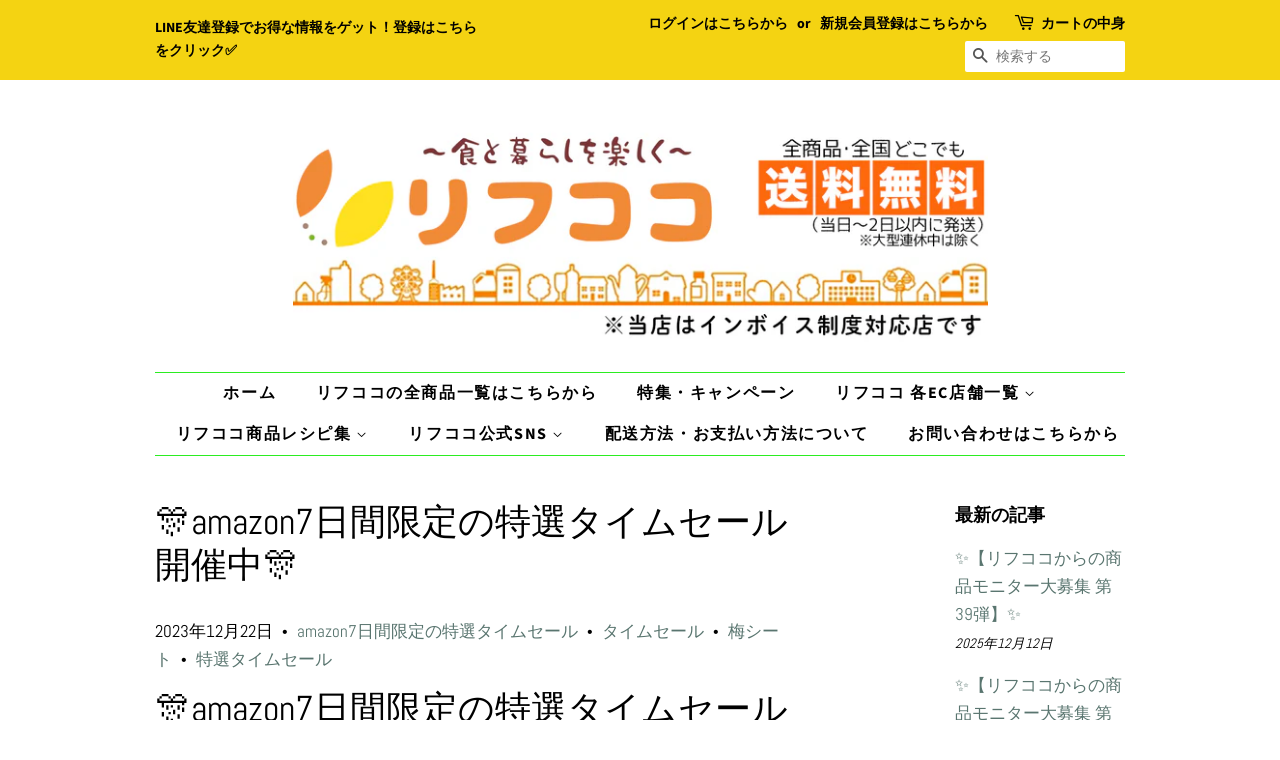

--- FILE ---
content_type: text/html; charset=utf-8
request_url: https://lifucoco.com/blogs/%E3%83%8B%E3%83%A5%E3%83%BC%E3%82%B9/%F0%9F%8E%8Aamazon%E3%83%96%E3%83%A9%E3%83%83%E3%82%AF%E3%83%95%E3%83%A9%E3%82%A4%E3%83%87%E3%83%BC7%E6%97%A5%E9%96%93%E9%99%90%E5%AE%9A%E3%81%AE%E7%89%B9%E9%81%B8%E3%82%BF%E3%82%A4%E3%83%A0%E3%82%BB%E3%83%BC%E3%83%AB%E9%96%8B%E5%82%AC%E4%B8%AD%F0%9F%8E%8A-9
body_size: 27245
content:
<!doctype html>
<html class="no-js" lang="ja">
<head><!-- Google tag (gtag.js) - Google Ads: 941247799 -->
<script async src="https://www.googletagmanager.com/gtag/js?id=Tag_ID"></script>
<script>
 window.dataLayer = window.dataLayer || [];
 function gtag(){dataLayer.push(arguments);}
 gtag('js', new Date());
  
<!-- Google Tag Manager -->
<script>(function(w,d,s,l,i){w[l]=w[l]||[];w[l].push({'gtm.start':
new Date().getTime(),event:'gtm.js'});var f=d.getElementsByTagName(s)[0],
j=d.createElement(s),dl=l!='dataLayer'?'&l='+l:'';j.async=true;j.src=
'https://www.googletagmanager.com/gtm.js?id='+i+dl;f.parentNode.insertBefore(j,f);
})(window,document,'script','dataLayer','GTM-TF735G7');</script>
<!-- End Google Tag Manager -->
  
  <!-- Basic page needs ================================================== -->
  <meta charset="utf-8">
  <meta http-equiv="X-UA-Compatible" content="IE=edge,chrome=1">

  
  <link rel="shortcut icon" href="//lifucoco.com/cdn/shop/files/logo-sq_32x32.png?v=1619834026" type="image/png" />
  

  <!-- Title and description ================================================== -->
  <title>
  🎊amazon7日間限定の特選タイムセール開催中🎊 &ndash; リフココ ～食と暮らしを楽しく～ 公式ショップ
  </title>

  
  <meta name="description" content="🎊amazon7日間限定の特選タイムセール開催中🎊 今回の目玉商品は 🍀まろやか梅シート 個梱包 200g（約85個）   🍀【まろやか梅シート 個梱包 200g（約85個）】 販売価格(税込) ￥1,188 ➡ タイムセール価格(税込) ￥1,000✨    【セール期間】 12/25(月) 0:00 ～ 12/31(日) 23:45">
  

  <!-- Social meta ================================================== -->
  <!-- /snippets/social-meta-tags.liquid -->




<meta property="og:site_name" content="リフココ ～食と暮らしを楽しく～ 公式ショップ">
<meta property="og:url" content="https://lifucoco.com/blogs/%e3%83%8b%e3%83%a5%e3%83%bc%e3%82%b9/%f0%9f%8e%8aamazon%e3%83%96%e3%83%a9%e3%83%83%e3%82%af%e3%83%95%e3%83%a9%e3%82%a4%e3%83%87%e3%83%bc7%e6%97%a5%e9%96%93%e9%99%90%e5%ae%9a%e3%81%ae%e7%89%b9%e9%81%b8%e3%82%bf%e3%82%a4%e3%83%a0%e3%82%bb%e3%83%bc%e3%83%ab%e9%96%8b%e5%82%ac%e4%b8%ad%f0%9f%8e%8a-9">
<meta property="og:title" content="🎊amazon7日間限定の特選タイムセール開催中🎊">
<meta property="og:type" content="article">
<meta property="og:description" content="🎊amazon7日間限定の特選タイムセール開催中🎊 今回の目玉商品は 🍀まろやか梅シート 個梱包 200g（約85個）   🍀【まろやか梅シート 個梱包 200g（約85個）】 販売価格(税込) ￥1,188 ➡ タイムセール価格(税込) ￥1,000✨    【セール期間】 12/25(月) 0:00 ～ 12/31(日) 23:45">

<meta property="og:image" content="http://lifucoco.com/cdn/shop/articles/amazon_e200a641-6079-4ac9-be53-21c860fcca21_1200x1200.jpg?v=1703214909">
<meta property="og:image:secure_url" content="https://lifucoco.com/cdn/shop/articles/amazon_e200a641-6079-4ac9-be53-21c860fcca21_1200x1200.jpg?v=1703214909">


  <meta name="twitter:site" content="@lifucoco">

<meta name="twitter:card" content="summary_large_image">
<meta name="twitter:title" content="🎊amazon7日間限定の特選タイムセール開催中🎊">
<meta name="twitter:description" content="🎊amazon7日間限定の特選タイムセール開催中🎊 今回の目玉商品は 🍀まろやか梅シート 個梱包 200g（約85個）   🍀【まろやか梅シート 個梱包 200g（約85個）】 販売価格(税込) ￥1,188 ➡ タイムセール価格(税込) ￥1,000✨    【セール期間】 12/25(月) 0:00 ～ 12/31(日) 23:45">


  <!-- Helpers ================================================== -->
  <link rel="canonical" href="https://lifucoco.com/blogs/%e3%83%8b%e3%83%a5%e3%83%bc%e3%82%b9/%f0%9f%8e%8aamazon%e3%83%96%e3%83%a9%e3%83%83%e3%82%af%e3%83%95%e3%83%a9%e3%82%a4%e3%83%87%e3%83%bc7%e6%97%a5%e9%96%93%e9%99%90%e5%ae%9a%e3%81%ae%e7%89%b9%e9%81%b8%e3%82%bf%e3%82%a4%e3%83%a0%e3%82%bb%e3%83%bc%e3%83%ab%e9%96%8b%e5%82%ac%e4%b8%ad%f0%9f%8e%8a-9">
  <meta name="viewport" content="width=device-width,initial-scale=1">
  <meta name="theme-color" content="#59756f">

  <!-- CSS ================================================== -->
  <link href="//lifucoco.com/cdn/shop/t/2/assets/timber.scss.css?v=36000362749860017021757557388" rel="stylesheet" type="text/css" media="all" />
  <link href="//lifucoco.com/cdn/shop/t/2/assets/theme.scss.css?v=177246807727303284931757557388" rel="stylesheet" type="text/css" media="all" />

  <script>
    window.theme = window.theme || {};

    var theme = {
      strings: {
        addToCart: "カートに追加する",
        soldOut: "売り切れ中ですm(__)m 次回入荷はお問い合わせください。",
        unavailable: "お取り扱いできません",
        zoomClose: "閉じる (Esc)",
        zoomPrev: "前へ (Left arrow key)",
        zoomNext: "次へ (Right arrow key)",
        addressError: "住所を調べる際にエラーが発生しました",
        addressNoResults: "その住所は見つかりませんでした",
        addressQueryLimit: "Google APIの使用量の制限を超えました。\u003ca href=\"https:\/\/developers.google.com\/maps\/premium\/usage-limits\"\u003eプレミアムプラン\u003c\/a\u003eへのアップグレードをご検討ください。",
        authError: "あなたのGoogle Mapsのアカウント認証で問題が発生しました。"
      },
      settings: {
        // Adding some settings to allow the editor to update correctly when they are changed
        enableWideLayout: false,
        typeAccentTransform: false,
        typeAccentSpacing: true,
        baseFontSize: '17px',
        headerBaseFontSize: '36px',
        accentFontSize: '16px'
      },
      variables: {
        mediaQueryMedium: 'screen and (max-width: 768px)',
        bpSmall: false
      },
      moneyFormat: "¥{{amount_no_decimals}}"
    }

    document.documentElement.className = document.documentElement.className.replace('no-js', 'supports-js');
  </script>

  <!-- Header hook for plugins ================================================== -->
  <script>window.performance && window.performance.mark && window.performance.mark('shopify.content_for_header.start');</script><meta name="facebook-domain-verification" content="9mka2tfr76k4177go5066cd0pi0o9v">
<meta name="google-site-verification" content="ktCmdRZH_dXuxFKTgxp8A0cEruOyechT_rhDeQNAb3s">
<meta id="shopify-digital-wallet" name="shopify-digital-wallet" content="/50094080151/digital_wallets/dialog">
<meta name="shopify-checkout-api-token" content="c41ba40c1e04b264c3c9e009b293074b">
<link rel="alternate" type="application/atom+xml" title="Feed" href="/blogs/%E3%83%8B%E3%83%A5%E3%83%BC%E3%82%B9.atom" />
<script async="async" src="/checkouts/internal/preloads.js?locale=ja-JP"></script>
<link rel="preconnect" href="https://shop.app" crossorigin="anonymous">
<script async="async" src="https://shop.app/checkouts/internal/preloads.js?locale=ja-JP&shop_id=50094080151" crossorigin="anonymous"></script>
<script id="apple-pay-shop-capabilities" type="application/json">{"shopId":50094080151,"countryCode":"JP","currencyCode":"JPY","merchantCapabilities":["supports3DS"],"merchantId":"gid:\/\/shopify\/Shop\/50094080151","merchantName":"リフココ ～食と暮らしを楽しく～ 公式ショップ","requiredBillingContactFields":["postalAddress","email","phone"],"requiredShippingContactFields":["postalAddress","email","phone"],"shippingType":"shipping","supportedNetworks":["visa","masterCard","amex","jcb","discover"],"total":{"type":"pending","label":"リフココ ～食と暮らしを楽しく～ 公式ショップ","amount":"1.00"},"shopifyPaymentsEnabled":true,"supportsSubscriptions":true}</script>
<script id="shopify-features" type="application/json">{"accessToken":"c41ba40c1e04b264c3c9e009b293074b","betas":["rich-media-storefront-analytics"],"domain":"lifucoco.com","predictiveSearch":false,"shopId":50094080151,"locale":"ja"}</script>
<script>var Shopify = Shopify || {};
Shopify.shop = "rifucoco.myshopify.com";
Shopify.locale = "ja";
Shopify.currency = {"active":"JPY","rate":"1.0"};
Shopify.country = "JP";
Shopify.theme = {"name":"Minimal","id":121546571927,"schema_name":"Minimal","schema_version":"12.4.0","theme_store_id":380,"role":"main"};
Shopify.theme.handle = "null";
Shopify.theme.style = {"id":null,"handle":null};
Shopify.cdnHost = "lifucoco.com/cdn";
Shopify.routes = Shopify.routes || {};
Shopify.routes.root = "/";</script>
<script type="module">!function(o){(o.Shopify=o.Shopify||{}).modules=!0}(window);</script>
<script>!function(o){function n(){var o=[];function n(){o.push(Array.prototype.slice.apply(arguments))}return n.q=o,n}var t=o.Shopify=o.Shopify||{};t.loadFeatures=n(),t.autoloadFeatures=n()}(window);</script>
<script>
  window.ShopifyPay = window.ShopifyPay || {};
  window.ShopifyPay.apiHost = "shop.app\/pay";
  window.ShopifyPay.redirectState = null;
</script>
<script id="shop-js-analytics" type="application/json">{"pageType":"article"}</script>
<script defer="defer" async type="module" src="//lifucoco.com/cdn/shopifycloud/shop-js/modules/v2/client.init-shop-cart-sync_Cun6Ba8E.ja.esm.js"></script>
<script defer="defer" async type="module" src="//lifucoco.com/cdn/shopifycloud/shop-js/modules/v2/chunk.common_DGWubyOB.esm.js"></script>
<script type="module">
  await import("//lifucoco.com/cdn/shopifycloud/shop-js/modules/v2/client.init-shop-cart-sync_Cun6Ba8E.ja.esm.js");
await import("//lifucoco.com/cdn/shopifycloud/shop-js/modules/v2/chunk.common_DGWubyOB.esm.js");

  window.Shopify.SignInWithShop?.initShopCartSync?.({"fedCMEnabled":true,"windoidEnabled":true});

</script>
<script>
  window.Shopify = window.Shopify || {};
  if (!window.Shopify.featureAssets) window.Shopify.featureAssets = {};
  window.Shopify.featureAssets['shop-js'] = {"shop-cart-sync":["modules/v2/client.shop-cart-sync_kpadWrR6.ja.esm.js","modules/v2/chunk.common_DGWubyOB.esm.js"],"init-fed-cm":["modules/v2/client.init-fed-cm_deEwcgdG.ja.esm.js","modules/v2/chunk.common_DGWubyOB.esm.js"],"shop-button":["modules/v2/client.shop-button_Bgl7Akkx.ja.esm.js","modules/v2/chunk.common_DGWubyOB.esm.js"],"shop-cash-offers":["modules/v2/client.shop-cash-offers_CGfJizyJ.ja.esm.js","modules/v2/chunk.common_DGWubyOB.esm.js","modules/v2/chunk.modal_Ba7vk6QP.esm.js"],"init-windoid":["modules/v2/client.init-windoid_DLaIoEuB.ja.esm.js","modules/v2/chunk.common_DGWubyOB.esm.js"],"shop-toast-manager":["modules/v2/client.shop-toast-manager_BZdAlEPY.ja.esm.js","modules/v2/chunk.common_DGWubyOB.esm.js"],"init-shop-email-lookup-coordinator":["modules/v2/client.init-shop-email-lookup-coordinator_BxGPdBrh.ja.esm.js","modules/v2/chunk.common_DGWubyOB.esm.js"],"init-shop-cart-sync":["modules/v2/client.init-shop-cart-sync_Cun6Ba8E.ja.esm.js","modules/v2/chunk.common_DGWubyOB.esm.js"],"avatar":["modules/v2/client.avatar_BTnouDA3.ja.esm.js"],"pay-button":["modules/v2/client.pay-button_iRJggQYg.ja.esm.js","modules/v2/chunk.common_DGWubyOB.esm.js"],"init-customer-accounts":["modules/v2/client.init-customer-accounts_BbQrQ-BF.ja.esm.js","modules/v2/client.shop-login-button_CXxZBmJa.ja.esm.js","modules/v2/chunk.common_DGWubyOB.esm.js","modules/v2/chunk.modal_Ba7vk6QP.esm.js"],"init-shop-for-new-customer-accounts":["modules/v2/client.init-shop-for-new-customer-accounts_48e-446J.ja.esm.js","modules/v2/client.shop-login-button_CXxZBmJa.ja.esm.js","modules/v2/chunk.common_DGWubyOB.esm.js","modules/v2/chunk.modal_Ba7vk6QP.esm.js"],"shop-login-button":["modules/v2/client.shop-login-button_CXxZBmJa.ja.esm.js","modules/v2/chunk.common_DGWubyOB.esm.js","modules/v2/chunk.modal_Ba7vk6QP.esm.js"],"init-customer-accounts-sign-up":["modules/v2/client.init-customer-accounts-sign-up_Bb65hYMR.ja.esm.js","modules/v2/client.shop-login-button_CXxZBmJa.ja.esm.js","modules/v2/chunk.common_DGWubyOB.esm.js","modules/v2/chunk.modal_Ba7vk6QP.esm.js"],"shop-follow-button":["modules/v2/client.shop-follow-button_BO2OQvUT.ja.esm.js","modules/v2/chunk.common_DGWubyOB.esm.js","modules/v2/chunk.modal_Ba7vk6QP.esm.js"],"checkout-modal":["modules/v2/client.checkout-modal__QRFVvMA.ja.esm.js","modules/v2/chunk.common_DGWubyOB.esm.js","modules/v2/chunk.modal_Ba7vk6QP.esm.js"],"lead-capture":["modules/v2/client.lead-capture_Be4qr8sG.ja.esm.js","modules/v2/chunk.common_DGWubyOB.esm.js","modules/v2/chunk.modal_Ba7vk6QP.esm.js"],"shop-login":["modules/v2/client.shop-login_BCaq99Td.ja.esm.js","modules/v2/chunk.common_DGWubyOB.esm.js","modules/v2/chunk.modal_Ba7vk6QP.esm.js"],"payment-terms":["modules/v2/client.payment-terms_C-1Cu6jg.ja.esm.js","modules/v2/chunk.common_DGWubyOB.esm.js","modules/v2/chunk.modal_Ba7vk6QP.esm.js"]};
</script>
<script>(function() {
  var isLoaded = false;
  function asyncLoad() {
    if (isLoaded) return;
    isLoaded = true;
    var urls = ["https:\/\/cdn.nfcube.com\/instafeed-65e18d1b50b1a224b091412788b3becc.js?shop=rifucoco.myshopify.com","\/\/cdn.shopify.com\/proxy\/3ae25efc2e30fb809dcbf321a3eca98094660b5276fe7642d9a2eb94790ee04b\/app-service-dot-mikawaya-prod.an.r.appspot.com\/order_status_page.js?shop=rifucoco.myshopify.com\u0026sp-cache-control=cHVibGljLCBtYXgtYWdlPTkwMA","https:\/\/cax.channel.io\/shopify\/plugins\/da51cfa3-9192-426b-b4ec-f12089223c57.js?shop=rifucoco.myshopify.com"];
    for (var i = 0; i < urls.length; i++) {
      var s = document.createElement('script');
      s.type = 'text/javascript';
      s.async = true;
      s.src = urls[i];
      var x = document.getElementsByTagName('script')[0];
      x.parentNode.insertBefore(s, x);
    }
  };
  if(window.attachEvent) {
    window.attachEvent('onload', asyncLoad);
  } else {
    window.addEventListener('load', asyncLoad, false);
  }
})();</script>
<script id="__st">var __st={"a":50094080151,"offset":32400,"reqid":"0c2233f1-37d8-4174-9498-b14f4d0601fd-1768624489","pageurl":"lifucoco.com\/blogs\/%E3%83%8B%E3%83%A5%E3%83%BC%E3%82%B9\/%F0%9F%8E%8Aamazon%E3%83%96%E3%83%A9%E3%83%83%E3%82%AF%E3%83%95%E3%83%A9%E3%82%A4%E3%83%87%E3%83%BC7%E6%97%A5%E9%96%93%E9%99%90%E5%AE%9A%E3%81%AE%E7%89%B9%E9%81%B8%E3%82%BF%E3%82%A4%E3%83%A0%E3%82%BB%E3%83%BC%E3%83%AB%E9%96%8B%E5%82%AC%E4%B8%AD%F0%9F%8E%8A-9","s":"articles-565645967511","u":"dba29cbae7a4","p":"article","rtyp":"article","rid":565645967511};</script>
<script>window.ShopifyPaypalV4VisibilityTracking = true;</script>
<script id="captcha-bootstrap">!function(){'use strict';const t='contact',e='account',n='new_comment',o=[[t,t],['blogs',n],['comments',n],[t,'customer']],c=[[e,'customer_login'],[e,'guest_login'],[e,'recover_customer_password'],[e,'create_customer']],r=t=>t.map((([t,e])=>`form[action*='/${t}']:not([data-nocaptcha='true']) input[name='form_type'][value='${e}']`)).join(','),a=t=>()=>t?[...document.querySelectorAll(t)].map((t=>t.form)):[];function s(){const t=[...o],e=r(t);return a(e)}const i='password',u='form_key',d=['recaptcha-v3-token','g-recaptcha-response','h-captcha-response',i],f=()=>{try{return window.sessionStorage}catch{return}},m='__shopify_v',_=t=>t.elements[u];function p(t,e,n=!1){try{const o=window.sessionStorage,c=JSON.parse(o.getItem(e)),{data:r}=function(t){const{data:e,action:n}=t;return t[m]||n?{data:e,action:n}:{data:t,action:n}}(c);for(const[e,n]of Object.entries(r))t.elements[e]&&(t.elements[e].value=n);n&&o.removeItem(e)}catch(o){console.error('form repopulation failed',{error:o})}}const l='form_type',E='cptcha';function T(t){t.dataset[E]=!0}const w=window,h=w.document,L='Shopify',v='ce_forms',y='captcha';let A=!1;((t,e)=>{const n=(g='f06e6c50-85a8-45c8-87d0-21a2b65856fe',I='https://cdn.shopify.com/shopifycloud/storefront-forms-hcaptcha/ce_storefront_forms_captcha_hcaptcha.v1.5.2.iife.js',D={infoText:'hCaptchaによる保護',privacyText:'プライバシー',termsText:'利用規約'},(t,e,n)=>{const o=w[L][v],c=o.bindForm;if(c)return c(t,g,e,D).then(n);var r;o.q.push([[t,g,e,D],n]),r=I,A||(h.body.append(Object.assign(h.createElement('script'),{id:'captcha-provider',async:!0,src:r})),A=!0)});var g,I,D;w[L]=w[L]||{},w[L][v]=w[L][v]||{},w[L][v].q=[],w[L][y]=w[L][y]||{},w[L][y].protect=function(t,e){n(t,void 0,e),T(t)},Object.freeze(w[L][y]),function(t,e,n,w,h,L){const[v,y,A,g]=function(t,e,n){const i=e?o:[],u=t?c:[],d=[...i,...u],f=r(d),m=r(i),_=r(d.filter((([t,e])=>n.includes(e))));return[a(f),a(m),a(_),s()]}(w,h,L),I=t=>{const e=t.target;return e instanceof HTMLFormElement?e:e&&e.form},D=t=>v().includes(t);t.addEventListener('submit',(t=>{const e=I(t);if(!e)return;const n=D(e)&&!e.dataset.hcaptchaBound&&!e.dataset.recaptchaBound,o=_(e),c=g().includes(e)&&(!o||!o.value);(n||c)&&t.preventDefault(),c&&!n&&(function(t){try{if(!f())return;!function(t){const e=f();if(!e)return;const n=_(t);if(!n)return;const o=n.value;o&&e.removeItem(o)}(t);const e=Array.from(Array(32),(()=>Math.random().toString(36)[2])).join('');!function(t,e){_(t)||t.append(Object.assign(document.createElement('input'),{type:'hidden',name:u})),t.elements[u].value=e}(t,e),function(t,e){const n=f();if(!n)return;const o=[...t.querySelectorAll(`input[type='${i}']`)].map((({name:t})=>t)),c=[...d,...o],r={};for(const[a,s]of new FormData(t).entries())c.includes(a)||(r[a]=s);n.setItem(e,JSON.stringify({[m]:1,action:t.action,data:r}))}(t,e)}catch(e){console.error('failed to persist form',e)}}(e),e.submit())}));const S=(t,e)=>{t&&!t.dataset[E]&&(n(t,e.some((e=>e===t))),T(t))};for(const o of['focusin','change'])t.addEventListener(o,(t=>{const e=I(t);D(e)&&S(e,y())}));const B=e.get('form_key'),M=e.get(l),P=B&&M;t.addEventListener('DOMContentLoaded',(()=>{const t=y();if(P)for(const e of t)e.elements[l].value===M&&p(e,B);[...new Set([...A(),...v().filter((t=>'true'===t.dataset.shopifyCaptcha))])].forEach((e=>S(e,t)))}))}(h,new URLSearchParams(w.location.search),n,t,e,['guest_login'])})(!0,!0)}();</script>
<script integrity="sha256-4kQ18oKyAcykRKYeNunJcIwy7WH5gtpwJnB7kiuLZ1E=" data-source-attribution="shopify.loadfeatures" defer="defer" src="//lifucoco.com/cdn/shopifycloud/storefront/assets/storefront/load_feature-a0a9edcb.js" crossorigin="anonymous"></script>
<script crossorigin="anonymous" defer="defer" src="//lifucoco.com/cdn/shopifycloud/storefront/assets/shopify_pay/storefront-65b4c6d7.js?v=20250812"></script>
<script data-source-attribution="shopify.dynamic_checkout.dynamic.init">var Shopify=Shopify||{};Shopify.PaymentButton=Shopify.PaymentButton||{isStorefrontPortableWallets:!0,init:function(){window.Shopify.PaymentButton.init=function(){};var t=document.createElement("script");t.src="https://lifucoco.com/cdn/shopifycloud/portable-wallets/latest/portable-wallets.ja.js",t.type="module",document.head.appendChild(t)}};
</script>
<script data-source-attribution="shopify.dynamic_checkout.buyer_consent">
  function portableWalletsHideBuyerConsent(e){var t=document.getElementById("shopify-buyer-consent"),n=document.getElementById("shopify-subscription-policy-button");t&&n&&(t.classList.add("hidden"),t.setAttribute("aria-hidden","true"),n.removeEventListener("click",e))}function portableWalletsShowBuyerConsent(e){var t=document.getElementById("shopify-buyer-consent"),n=document.getElementById("shopify-subscription-policy-button");t&&n&&(t.classList.remove("hidden"),t.removeAttribute("aria-hidden"),n.addEventListener("click",e))}window.Shopify?.PaymentButton&&(window.Shopify.PaymentButton.hideBuyerConsent=portableWalletsHideBuyerConsent,window.Shopify.PaymentButton.showBuyerConsent=portableWalletsShowBuyerConsent);
</script>
<script data-source-attribution="shopify.dynamic_checkout.cart.bootstrap">document.addEventListener("DOMContentLoaded",(function(){function t(){return document.querySelector("shopify-accelerated-checkout-cart, shopify-accelerated-checkout")}if(t())Shopify.PaymentButton.init();else{new MutationObserver((function(e,n){t()&&(Shopify.PaymentButton.init(),n.disconnect())})).observe(document.body,{childList:!0,subtree:!0})}}));
</script>
<link id="shopify-accelerated-checkout-styles" rel="stylesheet" media="screen" href="https://lifucoco.com/cdn/shopifycloud/portable-wallets/latest/accelerated-checkout-backwards-compat.css" crossorigin="anonymous">
<style id="shopify-accelerated-checkout-cart">
        #shopify-buyer-consent {
  margin-top: 1em;
  display: inline-block;
  width: 100%;
}

#shopify-buyer-consent.hidden {
  display: none;
}

#shopify-subscription-policy-button {
  background: none;
  border: none;
  padding: 0;
  text-decoration: underline;
  font-size: inherit;
  cursor: pointer;
}

#shopify-subscription-policy-button::before {
  box-shadow: none;
}

      </style>

<script>window.performance && window.performance.mark && window.performance.mark('shopify.content_for_header.end');</script>

  <script src="//lifucoco.com/cdn/shop/t/2/assets/jquery-2.2.3.min.js?v=58211863146907186831617846476" type="text/javascript"></script>

  <script src="//lifucoco.com/cdn/shop/t/2/assets/lazysizes.min.js?v=155223123402716617051617846476" async="async"></script>

  
  

<link rel="stylesheet" href="https://cdn.opinew.com/styles/opw-icons/style.css">
<style id='opinew_product_plugin_css'>
    .opinew-stars-plugin-product .opinew-star-plugin-inside .stars-color, 
    .opinew-stars-plugin-product .stars-color, 
    .stars-color {
        color:#FFC617 !important;
    }
    .opinew-stars-plugin-link {
        cursor: pointer;
    }
    .opinew-no-reviews-stars-plugin:hover {
        color: #C45500;
    }
    
    .opw-widget-wrapper-default {
        max-width: 1200px;
        margin: 0 auto;
    }
    
            #opinew-stars-plugin-product {
                text-align:left;
            }
            
            .opinew-stars-plugin-product-list {
                text-align:left;
            }
            
        .opinew-list-stars-disable {
            display:none;
        }
        .opinew-product-page-stars-disable {
            display:none;
        }
         .opinew-star-plugin-inside i.opw-noci:empty{display:inherit!important}#opinew_all_reviews_plugin_app:empty,#opinew_badge_plugin_app:empty,#opinew_carousel_plugin_app:empty,#opinew_product_floating_widget:empty,#opinew_product_plugin_app:empty,#opinew_review_request_app:empty,.opinew-all-reviews-plugin-dynamic:empty,.opinew-badge-plugin-dynamic:empty,.opinew-carousel-plugin-dynamic:empty,.opinew-product-plugin-dynamic:empty,.opinew-review-request-dynamic:empty,.opw-dynamic-stars-collection:empty,.opw-dynamic-stars:empty{display:block!important} </style>
<div id='opinew_config_container' style='display:none;' data-opwconfig='{&quot;server_url&quot;: &quot;https://api.opinew.com&quot;, &quot;shop&quot;: {&quot;id&quot;: 32522, &quot;name&quot;: &quot;\u30ea\u30d5\u30b3\u30b3 \uff5e\u98df\u3068\u66ae\u3089\u3057\u3092\u697d\u3057\u304f\uff5e \u672c\u5e97&quot;, &quot;public_api_key&quot;: &quot;0WYZRD95RQ3HCEDPFAU8&quot;, &quot;logo_url&quot;: null}, &quot;permissions&quot;: {&quot;no_branding&quot;: false, &quot;up_to3_photos&quot;: false, &quot;up_to5_photos&quot;: false, &quot;q_and_a&quot;: false, &quot;video_reviews&quot;: true, &quot;optimised_images&quot;: false, &quot;link_shops_single&quot;: false, &quot;link_shops_double&quot;: false, &quot;link_shops_unlimited&quot;: false, &quot;bazaarvoice_integration&quot;: false}, &quot;review_publishing&quot;: &quot;email&quot;, &quot;badge_shop_reviews_link&quot;: &quot;http://api.opinew.com/shop-reviews/32522&quot;, &quot;stars_color_product_and_collections&quot;: &quot;#FFC617&quot;, &quot;theme_transparent_color&quot;: &quot;initial&quot;, &quot;navbar_color&quot;: &quot;#000000&quot;, &quot;questions_and_answers_active&quot;: false, &quot;number_reviews_per_page&quot;: 8, &quot;show_customer_images_section&quot;: true, &quot;display_stars_if_no_reviews&quot;: false, &quot;stars_alignment_product_page&quot;: &quot;left&quot;, &quot;stars_alignment_product_page_mobile&quot;: &quot;center&quot;, &quot;stars_alignment_collections&quot;: &quot;left&quot;, &quot;stars_alignment_collections_mobile&quot;: &quot;center&quot;, &quot;badge_stars_color&quot;: &quot;#ffc617&quot;, &quot;badge_border_color&quot;: &quot;#dae1e7&quot;, &quot;badge_background_color&quot;: &quot;#ffffff&quot;, &quot;badge_text_color&quot;: &quot;#3C3C3C&quot;, &quot;badge_secondary_text_color&quot;: &quot;#606f7b&quot;, &quot;carousel_theme_style&quot;: &quot;card&quot;, &quot;carousel_stars_color&quot;: &quot;#FFC617&quot;, &quot;carousel_border_color&quot;: &quot;#c5c5c5&quot;, &quot;carousel_background_color&quot;: &quot;#ffffff00&quot;, &quot;carousel_controls_color&quot;: &quot;#5a5a5a&quot;, &quot;carousel_verified_badge_color&quot;: &quot;#38c172&quot;, &quot;carousel_text_color&quot;: &quot;#3d4852&quot;, &quot;carousel_secondary_text_color&quot;: &quot;#606f7b&quot;, &quot;carousel_product_name_color&quot;: &quot;#3d4852&quot;, &quot;carousel_widget_show_dates&quot;: true, &quot;carousel_border_active&quot;: false, &quot;carousel_auto_scroll&quot;: false, &quot;carousel_show_product_name&quot;: false, &quot;carousel_featured_reviews&quot;: [], &quot;display_widget_if_no_reviews&quot;: true, &quot;show_country_and_foreign_reviews&quot;: false, &quot;default_sorting&quot;: &quot;recent&quot;, &quot;enable_widget_review_search&quot;: false, &quot;center_stars_mobile&quot;: false, &quot;center_stars_mobile_breakpoint&quot;: &quot;1000px&quot;, &quot;ab_test_active&quot;: false, &quot;request_form_stars_color&quot;: &quot;#FFC617&quot;, &quot;request_form_image_url&quot;: null, &quot;request_form_custom_css&quot;: null, &quot;background_color&quot;: &quot;#ffffff00&quot;, &quot;buttons_color&quot;: &quot;#FFC617&quot;, &quot;display_floating_widget&quot;: false, &quot;display_review_source&quot;: false, &quot;new_widget_version&quot;: false, &quot;shop_widgets_updated&quot;: null, &quot;stars_color&quot;: &quot;#FFC617&quot;, &quot;widget_top_section_style&quot;: &quot;default&quot;, &quot;widget_theme_style&quot;: &quot;card&quot;, &quot;reviews_card_border_color&quot;: &quot;#c5c5c5&quot;, &quot;reviews_card_border_active&quot;: false, &quot;star_bars_width&quot;: &quot;300px&quot;, &quot;star_bars_width_auto&quot;: true, &quot;number_review_columns&quot;: 2, &quot;preferred_language&quot;: &quot;ja&quot;, &quot;preferred_date_format&quot;: &quot;dd/MM/yyyy&quot;, &quot;text_color&quot;: &quot;#3d4852&quot;, &quot;secondary_text_color&quot;: &quot;#606f7b&quot;, &quot;floating_widget_button_background_color&quot;: &quot;#000000&quot;, &quot;floating_widget_button_text_color&quot;: &quot;#ffffff&quot;, &quot;floating_widget_button_position&quot;: &quot;left&quot;, &quot;navbar_text_color&quot;: &quot;#3d4852&quot;, &quot;pagination_color&quot;: &quot;#000000&quot;, &quot;verified_badge_color&quot;: &quot;#38c172&quot;, &quot;widget_show_dates&quot;: true, &quot;show_review_images&quot;: true, &quot;review_image_max_height&quot;: &quot;450px&quot;, &quot;show_large_review_image&quot;: true, &quot;show_star_bars&quot;: true, &quot;fonts&quot;: {&quot;reviews_card_main_font_size&quot;: &quot;1rem&quot;, &quot;reviews_card_secondary_font_size&quot;: &quot;1rem&quot;, &quot;form_headings_font_size&quot;: &quot;0.875rem&quot;, &quot;form_input_font_size&quot;: &quot;1.125rem&quot;, &quot;paginator_font_size&quot;: &quot;1.125rem&quot;, &quot;badge_average_score&quot;: &quot;2rem&quot;, &quot;badge_primary&quot;: &quot;1.25rem&quot;, &quot;badge_secondary&quot;: &quot;1rem&quot;, &quot;carousel_primary&quot;: &quot;1rem&quot;, &quot;carousel_secondary&quot;: &quot;1rem&quot;, &quot;star_summary_overall_score_font_size&quot;: &quot;2.25rem&quot;, &quot;star_summary_progress_bars_font_size&quot;: &quot;1.125rem&quot;, &quot;navbar_reviews_title_font_size&quot;: &quot;1.25rem&quot;, &quot;navbar_buttons_font_size&quot;: &quot;1.125rem&quot;, &quot;star_summary_reviewsnum_font_size&quot;: &quot;1.5rem&quot;, &quot;filters_font_size&quot;: &quot;1rem&quot;, &quot;form_post_font_size&quot;: &quot;2.25rem&quot;, &quot;qna_title_font_size&quot;: &quot;1.5rem&quot;}}'></div>
<script> 
  var OPW_PUBLIC_KEY = "0WYZRD95RQ3HCEDPFAU8";
  var OPW_API_ENDPOINT = "https://api.opinew.com";
  var OPW_CHECKER_ENDPOINT = "https://shop-status.opinew.cloud";
  var OPW_BACKEND_VERSION = "23.50.0-0-g3472aee42";
</script>
<script src="https://cdn.opinew.com/shop-widgets/static/js/index.c6a257d9.js" defer></script>


 
<!-- "snippets/pagefly-header.liquid" was not rendered, the associated app was uninstalled -->
 <!-- "snippets/booster-common.liquid" was not rendered, the associated app was uninstalled -->
<script type="text/javascript">
  //BOOSTER APPS COMMON JS CODE
  window.BoosterApps = window.BoosterApps || {};
  window.BoosterApps.common = window.BoosterApps.common || {};
  window.BoosterApps.common.shop = {
    permanent_domain: 'rifucoco.myshopify.com',
    currency: "JPY",
    money_format: "¥{{amount_no_decimals}}",
    id: 50094080151
  };
  

  window.BoosterApps.common.template = 'article';
  window.BoosterApps.common.cart = {};
  window.BoosterApps.common.vapid_public_key = "BO5RJ2FA8w6MW2Qt1_MKSFtoVpVjUMLYkHb2arb7zZxEaYGTMuLvmZGabSHj8q0EwlzLWBAcAU_0z-z9Xps8kF8=";

  window.BoosterApps.cs_app_url = "/apps/ba_fb_app";

  window.BoosterApps.global_config = {"asset_urls":{"loy":{"init_js":"https:\/\/cdn.shopify.com\/s\/files\/1\/0194\/1736\/6592\/t\/1\/assets\/ba_loy_init.js?v=1643899006","widget_js":"https:\/\/cdn.shopify.com\/s\/files\/1\/0194\/1736\/6592\/t\/1\/assets\/ba_loy_widget.js?v=1643899010","widget_css":"https:\/\/cdn.shopify.com\/s\/files\/1\/0194\/1736\/6592\/t\/1\/assets\/ba_loy_widget.css?v=1630424861"},"rev":{"init_js":null,"widget_js":null,"modal_js":null,"widget_css":null,"modal_css":null},"pu":{"init_js":"https:\/\/cdn.shopify.com\/s\/files\/1\/0194\/1736\/6592\/t\/1\/assets\/ba_pu_init.js?v=1635877170"},"bis":{"init_js":"https:\/\/cdn.shopify.com\/s\/files\/1\/0194\/1736\/6592\/t\/1\/assets\/ba_bis_init.js?v=1633795418","modal_js":"https:\/\/cdn.shopify.com\/s\/files\/1\/0194\/1736\/6592\/t\/1\/assets\/ba_bis_modal.js?v=1633795421","modal_css":"https:\/\/cdn.shopify.com\/s\/files\/1\/0194\/1736\/6592\/t\/1\/assets\/ba_bis_modal.css?v=1620346071"},"widgets":{"init_js":"https:\/\/cdn.shopify.com\/s\/files\/1\/0194\/1736\/6592\/t\/1\/assets\/ba_widget_init.js?v=1643989783","modal_js":"https:\/\/cdn.shopify.com\/s\/files\/1\/0194\/1736\/6592\/t\/1\/assets\/ba_widget_modal.js?v=1643989786","modal_css":"https:\/\/cdn.shopify.com\/s\/files\/1\/0194\/1736\/6592\/t\/1\/assets\/ba_widget_modal.css?v=1643989789"},"global":{"helper_js":"https:\/\/cdn.shopify.com\/s\/files\/1\/0194\/1736\/6592\/t\/1\/assets\/ba_tracking.js?v=1637601969"}},"proxy_paths":{"pu":"\/apps\/ba_fb_app","app_metrics":"\/apps\/ba_fb_app\/app_metrics","push_subscription":"\/apps\/ba_fb_app\/push"},"aat":["pu"],"pv":false,"sts":false,"bam":false,"base_money_format":"¥{{amount_no_decimals}}"};



    window.BoosterApps.pu_config = {"push_prompt_cover_enabled":false,"push_prompt_cover_title":"One small step","push_prompt_cover_message":"Allow your browser to receive notifications"};


  for (i = 0; i < window.localStorage.length; i++) {
    var key = window.localStorage.key(i);
    if (key.slice(0,10) === "ba_msg_sub") {
      window.BoosterApps.can_update_cart = true;
    }
  }

  

</script>


<script type="text/javascript">
  !function(e){var t={};function r(n){if(t[n])return t[n].exports;var o=t[n]={i:n,l:!1,exports:{}};return e[n].call(o.exports,o,o.exports,r),o.l=!0,o.exports}r.m=e,r.c=t,r.d=function(e,t,n){r.o(e,t)||Object.defineProperty(e,t,{enumerable:!0,get:n})},r.r=function(e){"undefined"!==typeof Symbol&&Symbol.toStringTag&&Object.defineProperty(e,Symbol.toStringTag,{value:"Module"}),Object.defineProperty(e,"__esModule",{value:!0})},r.t=function(e,t){if(1&t&&(e=r(e)),8&t)return e;if(4&t&&"object"===typeof e&&e&&e.__esModule)return e;var n=Object.create(null);if(r.r(n),Object.defineProperty(n,"default",{enumerable:!0,value:e}),2&t&&"string"!=typeof e)for(var o in e)r.d(n,o,function(t){return e[t]}.bind(null,o));return n},r.n=function(e){var t=e&&e.__esModule?function(){return e.default}:function(){return e};return r.d(t,"a",t),t},r.o=function(e,t){return Object.prototype.hasOwnProperty.call(e,t)},r.p="https://boosterapps.com/apps/push-marketing/packs/",r(r.s=21)}({21:function(e,t){}});
//# sourceMappingURL=application-3d64c6bcfede9eadaa72.js.map

  //Global snippet for Booster Apps
  //this is updated automatically - do not edit manually.

  function loadScript(src, defer, done) {
    var js = document.createElement('script');
    js.src = src;
    js.defer = defer;
    js.onload = function(){done();};
    js.onerror = function(){
      done(new Error('Failed to load script ' + src));
    };
    document.head.appendChild(js);
  }

  function browserSupportsAllFeatures() {
    return window.Promise && window.fetch && window.Symbol;
  }

  if (browserSupportsAllFeatures()) {
    main();
  } else {
    loadScript('https://polyfill-fastly.net/v3/polyfill.min.js?features=Promise,fetch', true, main);
  }

  function loadAppScripts(){



      loadScript(window.BoosterApps.global_config.asset_urls.pu.init_js, true, function(){});
  }

  function main(err) {
    //isolate the scope
    loadScript(window.BoosterApps.global_config.asset_urls.global.helper_js, false, loadAppScripts);
  }
</script>

<!-- Google tag (gtag.js) -->
<script async src="https://www.googletagmanager.com/gtag/js?id=G-08K7GGKHS9"></script>
<script>
  window.dataLayer = window.dataLayer || [];
  function gtag(){dataLayer.push(arguments);}
  gtag('js', new Date());

  gtag('config', 'G-08K7GGKHS9');
</script>
<!-- BEGIN app block: shopify://apps/rt-page-speed-booster/blocks/app-embed/4a6fa896-93b0-4e15-9d32-c2311aca53bb --><script>
  window.roarJs = window.roarJs || {};
  roarJs.QuicklinkConfig = {
    metafields: {
      shop: "rifucoco.myshopify.com",
      settings: {"customized":{"enabled":"0","option":"intensity","intensity":"150"},"mobile":{"enabled":"0","option":"intensity","intensity":"150"}},
      moneyFormat: "¥{{amount_no_decimals}}"
    }
  }
</script>
<script src='https://cdn.shopify.com/extensions/019b6b0f-4023-7492-aa67-5410b9565fa4/booster-2/assets/quicklink.js' defer></script>


<!-- END app block --><link href="https://cdn.shopify.com/extensions/019b6b0f-4023-7492-aa67-5410b9565fa4/booster-2/assets/quicklink.css" rel="stylesheet" type="text/css" media="all">
<link href="https://monorail-edge.shopifysvc.com" rel="dns-prefetch">
<script>(function(){if ("sendBeacon" in navigator && "performance" in window) {try {var session_token_from_headers = performance.getEntriesByType('navigation')[0].serverTiming.find(x => x.name == '_s').description;} catch {var session_token_from_headers = undefined;}var session_cookie_matches = document.cookie.match(/_shopify_s=([^;]*)/);var session_token_from_cookie = session_cookie_matches && session_cookie_matches.length === 2 ? session_cookie_matches[1] : "";var session_token = session_token_from_headers || session_token_from_cookie || "";function handle_abandonment_event(e) {var entries = performance.getEntries().filter(function(entry) {return /monorail-edge.shopifysvc.com/.test(entry.name);});if (!window.abandonment_tracked && entries.length === 0) {window.abandonment_tracked = true;var currentMs = Date.now();var navigation_start = performance.timing.navigationStart;var payload = {shop_id: 50094080151,url: window.location.href,navigation_start,duration: currentMs - navigation_start,session_token,page_type: "article"};window.navigator.sendBeacon("https://monorail-edge.shopifysvc.com/v1/produce", JSON.stringify({schema_id: "online_store_buyer_site_abandonment/1.1",payload: payload,metadata: {event_created_at_ms: currentMs,event_sent_at_ms: currentMs}}));}}window.addEventListener('pagehide', handle_abandonment_event);}}());</script>
<script id="web-pixels-manager-setup">(function e(e,d,r,n,o){if(void 0===o&&(o={}),!Boolean(null===(a=null===(i=window.Shopify)||void 0===i?void 0:i.analytics)||void 0===a?void 0:a.replayQueue)){var i,a;window.Shopify=window.Shopify||{};var t=window.Shopify;t.analytics=t.analytics||{};var s=t.analytics;s.replayQueue=[],s.publish=function(e,d,r){return s.replayQueue.push([e,d,r]),!0};try{self.performance.mark("wpm:start")}catch(e){}var l=function(){var e={modern:/Edge?\/(1{2}[4-9]|1[2-9]\d|[2-9]\d{2}|\d{4,})\.\d+(\.\d+|)|Firefox\/(1{2}[4-9]|1[2-9]\d|[2-9]\d{2}|\d{4,})\.\d+(\.\d+|)|Chrom(ium|e)\/(9{2}|\d{3,})\.\d+(\.\d+|)|(Maci|X1{2}).+ Version\/(15\.\d+|(1[6-9]|[2-9]\d|\d{3,})\.\d+)([,.]\d+|)( \(\w+\)|)( Mobile\/\w+|) Safari\/|Chrome.+OPR\/(9{2}|\d{3,})\.\d+\.\d+|(CPU[ +]OS|iPhone[ +]OS|CPU[ +]iPhone|CPU IPhone OS|CPU iPad OS)[ +]+(15[._]\d+|(1[6-9]|[2-9]\d|\d{3,})[._]\d+)([._]\d+|)|Android:?[ /-](13[3-9]|1[4-9]\d|[2-9]\d{2}|\d{4,})(\.\d+|)(\.\d+|)|Android.+Firefox\/(13[5-9]|1[4-9]\d|[2-9]\d{2}|\d{4,})\.\d+(\.\d+|)|Android.+Chrom(ium|e)\/(13[3-9]|1[4-9]\d|[2-9]\d{2}|\d{4,})\.\d+(\.\d+|)|SamsungBrowser\/([2-9]\d|\d{3,})\.\d+/,legacy:/Edge?\/(1[6-9]|[2-9]\d|\d{3,})\.\d+(\.\d+|)|Firefox\/(5[4-9]|[6-9]\d|\d{3,})\.\d+(\.\d+|)|Chrom(ium|e)\/(5[1-9]|[6-9]\d|\d{3,})\.\d+(\.\d+|)([\d.]+$|.*Safari\/(?![\d.]+ Edge\/[\d.]+$))|(Maci|X1{2}).+ Version\/(10\.\d+|(1[1-9]|[2-9]\d|\d{3,})\.\d+)([,.]\d+|)( \(\w+\)|)( Mobile\/\w+|) Safari\/|Chrome.+OPR\/(3[89]|[4-9]\d|\d{3,})\.\d+\.\d+|(CPU[ +]OS|iPhone[ +]OS|CPU[ +]iPhone|CPU IPhone OS|CPU iPad OS)[ +]+(10[._]\d+|(1[1-9]|[2-9]\d|\d{3,})[._]\d+)([._]\d+|)|Android:?[ /-](13[3-9]|1[4-9]\d|[2-9]\d{2}|\d{4,})(\.\d+|)(\.\d+|)|Mobile Safari.+OPR\/([89]\d|\d{3,})\.\d+\.\d+|Android.+Firefox\/(13[5-9]|1[4-9]\d|[2-9]\d{2}|\d{4,})\.\d+(\.\d+|)|Android.+Chrom(ium|e)\/(13[3-9]|1[4-9]\d|[2-9]\d{2}|\d{4,})\.\d+(\.\d+|)|Android.+(UC? ?Browser|UCWEB|U3)[ /]?(15\.([5-9]|\d{2,})|(1[6-9]|[2-9]\d|\d{3,})\.\d+)\.\d+|SamsungBrowser\/(5\.\d+|([6-9]|\d{2,})\.\d+)|Android.+MQ{2}Browser\/(14(\.(9|\d{2,})|)|(1[5-9]|[2-9]\d|\d{3,})(\.\d+|))(\.\d+|)|K[Aa][Ii]OS\/(3\.\d+|([4-9]|\d{2,})\.\d+)(\.\d+|)/},d=e.modern,r=e.legacy,n=navigator.userAgent;return n.match(d)?"modern":n.match(r)?"legacy":"unknown"}(),u="modern"===l?"modern":"legacy",c=(null!=n?n:{modern:"",legacy:""})[u],f=function(e){return[e.baseUrl,"/wpm","/b",e.hashVersion,"modern"===e.buildTarget?"m":"l",".js"].join("")}({baseUrl:d,hashVersion:r,buildTarget:u}),m=function(e){var d=e.version,r=e.bundleTarget,n=e.surface,o=e.pageUrl,i=e.monorailEndpoint;return{emit:function(e){var a=e.status,t=e.errorMsg,s=(new Date).getTime(),l=JSON.stringify({metadata:{event_sent_at_ms:s},events:[{schema_id:"web_pixels_manager_load/3.1",payload:{version:d,bundle_target:r,page_url:o,status:a,surface:n,error_msg:t},metadata:{event_created_at_ms:s}}]});if(!i)return console&&console.warn&&console.warn("[Web Pixels Manager] No Monorail endpoint provided, skipping logging."),!1;try{return self.navigator.sendBeacon.bind(self.navigator)(i,l)}catch(e){}var u=new XMLHttpRequest;try{return u.open("POST",i,!0),u.setRequestHeader("Content-Type","text/plain"),u.send(l),!0}catch(e){return console&&console.warn&&console.warn("[Web Pixels Manager] Got an unhandled error while logging to Monorail."),!1}}}}({version:r,bundleTarget:l,surface:e.surface,pageUrl:self.location.href,monorailEndpoint:e.monorailEndpoint});try{o.browserTarget=l,function(e){var d=e.src,r=e.async,n=void 0===r||r,o=e.onload,i=e.onerror,a=e.sri,t=e.scriptDataAttributes,s=void 0===t?{}:t,l=document.createElement("script"),u=document.querySelector("head"),c=document.querySelector("body");if(l.async=n,l.src=d,a&&(l.integrity=a,l.crossOrigin="anonymous"),s)for(var f in s)if(Object.prototype.hasOwnProperty.call(s,f))try{l.dataset[f]=s[f]}catch(e){}if(o&&l.addEventListener("load",o),i&&l.addEventListener("error",i),u)u.appendChild(l);else{if(!c)throw new Error("Did not find a head or body element to append the script");c.appendChild(l)}}({src:f,async:!0,onload:function(){if(!function(){var e,d;return Boolean(null===(d=null===(e=window.Shopify)||void 0===e?void 0:e.analytics)||void 0===d?void 0:d.initialized)}()){var d=window.webPixelsManager.init(e)||void 0;if(d){var r=window.Shopify.analytics;r.replayQueue.forEach((function(e){var r=e[0],n=e[1],o=e[2];d.publishCustomEvent(r,n,o)})),r.replayQueue=[],r.publish=d.publishCustomEvent,r.visitor=d.visitor,r.initialized=!0}}},onerror:function(){return m.emit({status:"failed",errorMsg:"".concat(f," has failed to load")})},sri:function(e){var d=/^sha384-[A-Za-z0-9+/=]+$/;return"string"==typeof e&&d.test(e)}(c)?c:"",scriptDataAttributes:o}),m.emit({status:"loading"})}catch(e){m.emit({status:"failed",errorMsg:(null==e?void 0:e.message)||"Unknown error"})}}})({shopId: 50094080151,storefrontBaseUrl: "https://lifucoco.com",extensionsBaseUrl: "https://extensions.shopifycdn.com/cdn/shopifycloud/web-pixels-manager",monorailEndpoint: "https://monorail-edge.shopifysvc.com/unstable/produce_batch",surface: "storefront-renderer",enabledBetaFlags: ["2dca8a86"],webPixelsConfigList: [{"id":"564560023","configuration":"{\"config\":\"{\\\"pixel_id\\\":\\\"G-08K7GGKHS9\\\",\\\"target_country\\\":\\\"JP\\\",\\\"gtag_events\\\":[{\\\"type\\\":\\\"begin_checkout\\\",\\\"action_label\\\":\\\"G-08K7GGKHS9\\\"},{\\\"type\\\":\\\"search\\\",\\\"action_label\\\":\\\"G-08K7GGKHS9\\\"},{\\\"type\\\":\\\"view_item\\\",\\\"action_label\\\":[\\\"G-08K7GGKHS9\\\",\\\"MC-SBKH22RTDR\\\"]},{\\\"type\\\":\\\"purchase\\\",\\\"action_label\\\":[\\\"G-08K7GGKHS9\\\",\\\"MC-SBKH22RTDR\\\"]},{\\\"type\\\":\\\"page_view\\\",\\\"action_label\\\":[\\\"G-08K7GGKHS9\\\",\\\"MC-SBKH22RTDR\\\"]},{\\\"type\\\":\\\"add_payment_info\\\",\\\"action_label\\\":\\\"G-08K7GGKHS9\\\"},{\\\"type\\\":\\\"add_to_cart\\\",\\\"action_label\\\":\\\"G-08K7GGKHS9\\\"}],\\\"enable_monitoring_mode\\\":false}\"}","eventPayloadVersion":"v1","runtimeContext":"OPEN","scriptVersion":"b2a88bafab3e21179ed38636efcd8a93","type":"APP","apiClientId":1780363,"privacyPurposes":[],"dataSharingAdjustments":{"protectedCustomerApprovalScopes":["read_customer_address","read_customer_email","read_customer_name","read_customer_personal_data","read_customer_phone"]}},{"id":"251101335","configuration":"{\"pixel_id\":\"1040880946446751\",\"pixel_type\":\"facebook_pixel\",\"metaapp_system_user_token\":\"-\"}","eventPayloadVersion":"v1","runtimeContext":"OPEN","scriptVersion":"ca16bc87fe92b6042fbaa3acc2fbdaa6","type":"APP","apiClientId":2329312,"privacyPurposes":["ANALYTICS","MARKETING","SALE_OF_DATA"],"dataSharingAdjustments":{"protectedCustomerApprovalScopes":["read_customer_address","read_customer_email","read_customer_name","read_customer_personal_data","read_customer_phone"]}},{"id":"shopify-app-pixel","configuration":"{}","eventPayloadVersion":"v1","runtimeContext":"STRICT","scriptVersion":"0450","apiClientId":"shopify-pixel","type":"APP","privacyPurposes":["ANALYTICS","MARKETING"]},{"id":"shopify-custom-pixel","eventPayloadVersion":"v1","runtimeContext":"LAX","scriptVersion":"0450","apiClientId":"shopify-pixel","type":"CUSTOM","privacyPurposes":["ANALYTICS","MARKETING"]}],isMerchantRequest: false,initData: {"shop":{"name":"リフココ ～食と暮らしを楽しく～ 公式ショップ","paymentSettings":{"currencyCode":"JPY"},"myshopifyDomain":"rifucoco.myshopify.com","countryCode":"JP","storefrontUrl":"https:\/\/lifucoco.com"},"customer":null,"cart":null,"checkout":null,"productVariants":[],"purchasingCompany":null},},"https://lifucoco.com/cdn","fcfee988w5aeb613cpc8e4bc33m6693e112",{"modern":"","legacy":""},{"shopId":"50094080151","storefrontBaseUrl":"https:\/\/lifucoco.com","extensionBaseUrl":"https:\/\/extensions.shopifycdn.com\/cdn\/shopifycloud\/web-pixels-manager","surface":"storefront-renderer","enabledBetaFlags":"[\"2dca8a86\"]","isMerchantRequest":"false","hashVersion":"fcfee988w5aeb613cpc8e4bc33m6693e112","publish":"custom","events":"[[\"page_viewed\",{}]]"});</script><script>
  window.ShopifyAnalytics = window.ShopifyAnalytics || {};
  window.ShopifyAnalytics.meta = window.ShopifyAnalytics.meta || {};
  window.ShopifyAnalytics.meta.currency = 'JPY';
  var meta = {"page":{"pageType":"article","resourceType":"article","resourceId":565645967511,"requestId":"0c2233f1-37d8-4174-9498-b14f4d0601fd-1768624489"}};
  for (var attr in meta) {
    window.ShopifyAnalytics.meta[attr] = meta[attr];
  }
</script>
<script class="analytics">
  (function () {
    var customDocumentWrite = function(content) {
      var jquery = null;

      if (window.jQuery) {
        jquery = window.jQuery;
      } else if (window.Checkout && window.Checkout.$) {
        jquery = window.Checkout.$;
      }

      if (jquery) {
        jquery('body').append(content);
      }
    };

    var hasLoggedConversion = function(token) {
      if (token) {
        return document.cookie.indexOf('loggedConversion=' + token) !== -1;
      }
      return false;
    }

    var setCookieIfConversion = function(token) {
      if (token) {
        var twoMonthsFromNow = new Date(Date.now());
        twoMonthsFromNow.setMonth(twoMonthsFromNow.getMonth() + 2);

        document.cookie = 'loggedConversion=' + token + '; expires=' + twoMonthsFromNow;
      }
    }

    var trekkie = window.ShopifyAnalytics.lib = window.trekkie = window.trekkie || [];
    if (trekkie.integrations) {
      return;
    }
    trekkie.methods = [
      'identify',
      'page',
      'ready',
      'track',
      'trackForm',
      'trackLink'
    ];
    trekkie.factory = function(method) {
      return function() {
        var args = Array.prototype.slice.call(arguments);
        args.unshift(method);
        trekkie.push(args);
        return trekkie;
      };
    };
    for (var i = 0; i < trekkie.methods.length; i++) {
      var key = trekkie.methods[i];
      trekkie[key] = trekkie.factory(key);
    }
    trekkie.load = function(config) {
      trekkie.config = config || {};
      trekkie.config.initialDocumentCookie = document.cookie;
      var first = document.getElementsByTagName('script')[0];
      var script = document.createElement('script');
      script.type = 'text/javascript';
      script.onerror = function(e) {
        var scriptFallback = document.createElement('script');
        scriptFallback.type = 'text/javascript';
        scriptFallback.onerror = function(error) {
                var Monorail = {
      produce: function produce(monorailDomain, schemaId, payload) {
        var currentMs = new Date().getTime();
        var event = {
          schema_id: schemaId,
          payload: payload,
          metadata: {
            event_created_at_ms: currentMs,
            event_sent_at_ms: currentMs
          }
        };
        return Monorail.sendRequest("https://" + monorailDomain + "/v1/produce", JSON.stringify(event));
      },
      sendRequest: function sendRequest(endpointUrl, payload) {
        // Try the sendBeacon API
        if (window && window.navigator && typeof window.navigator.sendBeacon === 'function' && typeof window.Blob === 'function' && !Monorail.isIos12()) {
          var blobData = new window.Blob([payload], {
            type: 'text/plain'
          });

          if (window.navigator.sendBeacon(endpointUrl, blobData)) {
            return true;
          } // sendBeacon was not successful

        } // XHR beacon

        var xhr = new XMLHttpRequest();

        try {
          xhr.open('POST', endpointUrl);
          xhr.setRequestHeader('Content-Type', 'text/plain');
          xhr.send(payload);
        } catch (e) {
          console.log(e);
        }

        return false;
      },
      isIos12: function isIos12() {
        return window.navigator.userAgent.lastIndexOf('iPhone; CPU iPhone OS 12_') !== -1 || window.navigator.userAgent.lastIndexOf('iPad; CPU OS 12_') !== -1;
      }
    };
    Monorail.produce('monorail-edge.shopifysvc.com',
      'trekkie_storefront_load_errors/1.1',
      {shop_id: 50094080151,
      theme_id: 121546571927,
      app_name: "storefront",
      context_url: window.location.href,
      source_url: "//lifucoco.com/cdn/s/trekkie.storefront.cd680fe47e6c39ca5d5df5f0a32d569bc48c0f27.min.js"});

        };
        scriptFallback.async = true;
        scriptFallback.src = '//lifucoco.com/cdn/s/trekkie.storefront.cd680fe47e6c39ca5d5df5f0a32d569bc48c0f27.min.js';
        first.parentNode.insertBefore(scriptFallback, first);
      };
      script.async = true;
      script.src = '//lifucoco.com/cdn/s/trekkie.storefront.cd680fe47e6c39ca5d5df5f0a32d569bc48c0f27.min.js';
      first.parentNode.insertBefore(script, first);
    };
    trekkie.load(
      {"Trekkie":{"appName":"storefront","development":false,"defaultAttributes":{"shopId":50094080151,"isMerchantRequest":null,"themeId":121546571927,"themeCityHash":"13321272744210520808","contentLanguage":"ja","currency":"JPY","eventMetadataId":"19198312-f7d9-46b7-b03f-40750c2613c6"},"isServerSideCookieWritingEnabled":true,"monorailRegion":"shop_domain","enabledBetaFlags":["65f19447"]},"Session Attribution":{},"S2S":{"facebookCapiEnabled":true,"source":"trekkie-storefront-renderer","apiClientId":580111}}
    );

    var loaded = false;
    trekkie.ready(function() {
      if (loaded) return;
      loaded = true;

      window.ShopifyAnalytics.lib = window.trekkie;

      var originalDocumentWrite = document.write;
      document.write = customDocumentWrite;
      try { window.ShopifyAnalytics.merchantGoogleAnalytics.call(this); } catch(error) {};
      document.write = originalDocumentWrite;

      window.ShopifyAnalytics.lib.page(null,{"pageType":"article","resourceType":"article","resourceId":565645967511,"requestId":"0c2233f1-37d8-4174-9498-b14f4d0601fd-1768624489","shopifyEmitted":true});

      var match = window.location.pathname.match(/checkouts\/(.+)\/(thank_you|post_purchase)/)
      var token = match? match[1]: undefined;
      if (!hasLoggedConversion(token)) {
        setCookieIfConversion(token);
        
      }
    });


        var eventsListenerScript = document.createElement('script');
        eventsListenerScript.async = true;
        eventsListenerScript.src = "//lifucoco.com/cdn/shopifycloud/storefront/assets/shop_events_listener-3da45d37.js";
        document.getElementsByTagName('head')[0].appendChild(eventsListenerScript);

})();</script>
<script
  defer
  src="https://lifucoco.com/cdn/shopifycloud/perf-kit/shopify-perf-kit-3.0.4.min.js"
  data-application="storefront-renderer"
  data-shop-id="50094080151"
  data-render-region="gcp-us-central1"
  data-page-type="article"
  data-theme-instance-id="121546571927"
  data-theme-name="Minimal"
  data-theme-version="12.4.0"
  data-monorail-region="shop_domain"
  data-resource-timing-sampling-rate="10"
  data-shs="true"
  data-shs-beacon="true"
  data-shs-export-with-fetch="true"
  data-shs-logs-sample-rate="1"
  data-shs-beacon-endpoint="https://lifucoco.com/api/collect"
></script>
</head>
<body id="🎊amazon7日間限定の特選タイムセール開催中🎊" class="template-article">
  
  <!-- Google Tag Manager (noscript) -->
<noscript><iframe src="https://www.googletagmanager.com/ns.html?id=GTM-TF735G7"
height="0" width="0" style="display:none;visibility:hidden"></iframe></noscript>
<!-- End Google Tag Manager (noscript) -->

  <div id="shopify-section-header" class="shopify-section"><style>
  .logo__image-wrapper {
    max-width: 695px;
  }
  /*================= If logo is above navigation ================== */
  
    .site-nav {
      
        border-top: 1px solid #2bed21;
        border-bottom: 1px solid #2bed21;
      
      margin-top: 30px;
    }

    
      .logo__image-wrapper {
        margin: 0 auto;
      }
    
  

  /*============ If logo is on the same line as navigation ============ */
  


  
</style>

<div data-section-id="header" data-section-type="header-section">
  <div class="header-bar">
    <div class="wrapper medium-down--hide">
      <div class="post-large--display-table">

        
          <div class="header-bar__left post-large--display-table-cell">

            

            

            
              <div class="header-bar__module header-bar__message">
                
                  <a href="https://lin.ee/eMVZwuZ">
                
                  LINE友達登録でお得な情報をゲット！登録はこちらをクリック✅
                
                  </a>
                
              </div>
            

          </div>
        

        <div class="header-bar__right post-large--display-table-cell">

          
            <ul class="header-bar__module header-bar__module--list">
              
                <li>
                  <a href="/account/login" id="customer_login_link">ログインはこちらから</a>
                </li>
                <li>or</li>
                <li>
                  <a href="/account/register" id="customer_register_link">新規会員登録はこちらから</a>
                </li>
              
            </ul>
          

          <div class="header-bar__module">
            <span class="header-bar__sep" aria-hidden="true"></span>
            <a href="/cart" class="cart-page-link">
              <span class="icon icon-cart header-bar__cart-icon" aria-hidden="true"></span>
            </a>
          </div>

          <div class="header-bar__module">
            <a href="/cart" class="cart-page-link">
              カートの中身
              <span class="cart-count header-bar__cart-count hidden-count">0</span>
            </a>
          </div>

          
            
              <div class="header-bar__module header-bar__search">
                


  <form action="/search" method="get" class="header-bar__search-form clearfix" role="search">
    
    <button type="submit" class="btn btn--search icon-fallback-text header-bar__search-submit">
      <span class="icon icon-search" aria-hidden="true"></span>
      <span class="fallback-text">検索する</span>
    </button>
    <input type="search" name="q" value="" aria-label="検索する" class="header-bar__search-input" placeholder="検索する">
  </form>


              </div>
            
          

        </div>
      </div>
    </div>

    <div class="wrapper post-large--hide announcement-bar--mobile">
      
        
          <a href="https://lin.ee/eMVZwuZ">
        
          <span>LINE友達登録でお得な情報をゲット！登録はこちらをクリック✅</span>
        
          </a>
        
      
    </div>

    <div class="wrapper post-large--hide">
      
        <button type="button" class="mobile-nav-trigger" id="MobileNavTrigger" aria-controls="MobileNav" aria-expanded="false">
          <span class="icon icon-hamburger" aria-hidden="true"></span>
          メインメニュー
        </button>
      
      <a href="/cart" class="cart-page-link mobile-cart-page-link">
        <span class="icon icon-cart header-bar__cart-icon" aria-hidden="true"></span>
        カートの中身 <span class="cart-count hidden-count">0</span>
      </a>
    </div>
    <nav role="navigation">
  <ul id="MobileNav" class="mobile-nav post-large--hide">
    
      
        <li class="mobile-nav__link">
          <a
            href="/"
            class="mobile-nav"
            >
            ホーム
          </a>
        </li>
      
    
      
        <li class="mobile-nav__link">
          <a
            href="/collections/frontpage"
            class="mobile-nav"
            >
            リフココの全商品一覧はこちらから
          </a>
        </li>
      
    
      
        <li class="mobile-nav__link">
          <a
            href="/blogs/%E3%83%8B%E3%83%A5%E3%83%BC%E3%82%B9"
            class="mobile-nav"
            aria-current="page">
            特集・キャンペーン
          </a>
        </li>
      
    
      
        
        <li class="mobile-nav__link" aria-haspopup="true">
          <a
            href="#"
            class="mobile-nav__sublist-trigger"
            aria-controls="MobileNav-Parent-4"
            aria-expanded="false">
            リフココ 各EC店舗一覧
            <span class="icon-fallback-text mobile-nav__sublist-expand" aria-hidden="true">
  <span class="icon icon-plus" aria-hidden="true"></span>
  <span class="fallback-text">+</span>
</span>
<span class="icon-fallback-text mobile-nav__sublist-contract" aria-hidden="true">
  <span class="icon icon-minus" aria-hidden="true"></span>
  <span class="fallback-text">-</span>
</span>

          </a>
          <ul
            id="MobileNav-Parent-4"
            class="mobile-nav__sublist">
            
            
              
                <li class="mobile-nav__sublist-link">
                  <a
                    href="https://www.rakuten.co.jp/lifucoco-shop/"
                    >
                    リフココ 楽天市場店
                  </a>
                </li>
              
            
              
                <li class="mobile-nav__sublist-link">
                  <a
                    href="https://store.shopping.yahoo.co.jp/yasukabai/"
                    >
                    リフココ Yahoo！ショッピング店
                  </a>
                </li>
              
            
              
                <li class="mobile-nav__sublist-link">
                  <a
                    href="https://wowma.jp/user/50153008"
                    >
                    リフココ auPAYマーケット店
                  </a>
                </li>
              
            
              
                <li class="mobile-nav__sublist-link">
                  <a
                    href="https://www.amazon.co.jp/s?me=A18COIYGTMT3AC&marketplaceID=A1VC38T7YXB528"
                    >
                    リフココ Amazon店
                  </a>
                </li>
              
            
              
                <li class="mobile-nav__sublist-link">
                  <a
                    href="https://www.qoo10.jp/shop/lifucoco?cit=1016013236"
                    >
                    リフココ Qoo10店
                  </a>
                </li>
              
            
              
                <li class="mobile-nav__sublist-link">
                  <a
                    href="https://mercari-shops.com/shops/iMHWMKUgf7r5cdkGXEDLpa"
                    >
                    リフココ メルカリ店
                  </a>
                </li>
              
            
          </ul>
        </li>
      
    
      
        
        <li class="mobile-nav__link" aria-haspopup="true">
          <a
            href="#"
            class="mobile-nav__sublist-trigger"
            aria-controls="MobileNav-Parent-5"
            aria-expanded="false">
            リフココ商品レシピ集
            <span class="icon-fallback-text mobile-nav__sublist-expand" aria-hidden="true">
  <span class="icon icon-plus" aria-hidden="true"></span>
  <span class="fallback-text">+</span>
</span>
<span class="icon-fallback-text mobile-nav__sublist-contract" aria-hidden="true">
  <span class="icon icon-minus" aria-hidden="true"></span>
  <span class="fallback-text">-</span>
</span>

          </a>
          <ul
            id="MobileNav-Parent-5"
            class="mobile-nav__sublist">
            
            
              
                <li class="mobile-nav__sublist-link">
                  <a
                    href="https://lifucoco.com/blogs/%E3%83%86%E3%82%B9%E3%83%88/%E3%83%89%E3%83%A9%E3%82%A4%E3%83%99%E3%82%B8%E3%83%AC%E3%82%B7%E3%83%94"
                    >
                    「5種のドライベジ」レシピ集
                  </a>
                </li>
              
            
              
                <li class="mobile-nav__sublist-link">
                  <a
                    href="https://lifucoco.com/blogs/%E3%83%86%E3%82%B9%E3%83%88/%E5%88%87%E5%B9%B2%E5%A4%A7%E6%A0%B9%E3%83%9F%E3%83%83%E3%82%AF%E3%82%B9%E3%83%AC%E3%82%B7%E3%83%94"
                    >
                    「切干大根ミックス」レシピ集
                  </a>
                </li>
              
            
              
                <li class="mobile-nav__sublist-link">
                  <a
                    href="https://lifucoco.com/blogs/%E3%83%86%E3%82%B9%E3%83%88/4%E7%A8%AE%E3%81%AE%E3%83%89%E3%83%A9%E3%82%A4%E3%83%99%E3%82%B8no%E3%83%AC%E3%82%B7%E3%83%94"
                    >
                    「4種のドライベジ」レシピ集
                  </a>
                </li>
              
            
              
                <li class="mobile-nav__sublist-link">
                  <a
                    href="https://lifucoco.com/blogs/%E3%83%86%E3%82%B9%E3%83%88/%E3%81%B2%E3%81%98%E3%81%8D%E3%81%AE%E3%83%89%E3%83%A9%E3%82%A4%E3%83%99%E3%82%B8%E3%81%AE%E3%83%AC%E3%82%B7%E3%83%94"
                    >
                    「ひじきのドライベジ」レシピ集
                  </a>
                </li>
              
            
              
                <li class="mobile-nav__sublist-link">
                  <a
                    href="https://lifucoco.com/blogs/%E3%83%86%E3%82%B9%E3%83%88/4%E7%A8%AE%E3%81%AE%E6%A0%B9%E8%8F%9C%E3%83%9F%E3%83%83%E3%82%AF%E3%82%B9%E3%81%AE%E3%83%AC%E3%82%B7%E3%83%94%E9%9B%86"
                    >
                    「4種の根菜ミックス」レシピ集
                  </a>
                </li>
              
            
              
                <li class="mobile-nav__sublist-link">
                  <a
                    href="https://lifucoco.com/blogs/%E3%83%86%E3%82%B9%E3%83%88/%E3%83%93%E3%83%BC%E3%83%84%E3%81%AE%E6%B0%B4%E7%85%AE%E3%81%AE%E3%83%AC%E3%82%B7%E3%83%94"
                    >
                    「ビーツの水煮」レシピ集
                  </a>
                </li>
              
            
              
                <li class="mobile-nav__sublist-link">
                  <a
                    href="https://lifucoco.com/blogs/%E3%83%86%E3%82%B9%E3%83%88/%E3%83%93%E3%83%BC%E3%83%84%E3%83%91%E3%82%A6%E3%83%80%E3%83%BC%E3%83%AC%E3%82%B7%E3%83%94"
                    >
                    「ビーツパウダー」レシピ集
                  </a>
                </li>
              
            
              
                <li class="mobile-nav__sublist-link">
                  <a
                    href="https://lifucoco.com/blogs/%E3%83%86%E3%82%B9%E3%83%88/%E3%83%93%E3%83%BC%E3%83%84%E4%B9%BE%E7%87%A5%E9%87%8E%E8%8F%9C%E3%81%AE%E3%83%AC%E3%82%B7%E3%83%94"
                    >
                    「ビーツの乾燥野菜」レシピ集
                  </a>
                </li>
              
            
              
                <li class="mobile-nav__sublist-link">
                  <a
                    href="https://lifucoco.com/blogs/%E3%83%86%E3%82%B9%E3%83%88/%E3%83%89%E3%83%A9%E3%82%A4%E3%83%95%E3%83%AB%E3%83%BC%E3%83%84%E3%83%AC%E3%82%B7%E3%83%94"
                    >
                    「8種のドライフルーツミックス」レシピ集
                  </a>
                </li>
              
            
              
                <li class="mobile-nav__sublist-link">
                  <a
                    href="https://lifucoco.com/blogs/%E3%83%86%E3%82%B9%E3%83%88/%E3%81%B3%E3%82%8F%E3%83%AA%E3%82%BA%E3%83%A0%E3%81%AE%E3%83%AC%E3%82%B7%E3%83%94"
                    >
                    「びわリズム」レシピ集
                  </a>
                </li>
              
            
              
                <li class="mobile-nav__sublist-link">
                  <a
                    href="/blogs/%E3%83%86%E3%82%B9%E3%83%88/%E3%81%8B%E3%81%A4%E3%81%8A%E3%82%92%E3%81%BE%E3%82%8B%E3%81%94%E3%81%A8%E9%89%84%E5%88%86%E3%81%A0%E3%81%97%E3%82%92%E4%BD%BF%E3%81%A3%E3%81%9F%E3%83%AC%E3%82%B7%E3%83%94"
                    >
                    「かつおをまるごと鉄分だし」レシピ集
                  </a>
                </li>
              
            
          </ul>
        </li>
      
    
      
        
        <li class="mobile-nav__link" aria-haspopup="true">
          <a
            href="#"
            class="mobile-nav__sublist-trigger"
            aria-controls="MobileNav-Parent-6"
            aria-expanded="false">
            リフココ公式SNS
            <span class="icon-fallback-text mobile-nav__sublist-expand" aria-hidden="true">
  <span class="icon icon-plus" aria-hidden="true"></span>
  <span class="fallback-text">+</span>
</span>
<span class="icon-fallback-text mobile-nav__sublist-contract" aria-hidden="true">
  <span class="icon icon-minus" aria-hidden="true"></span>
  <span class="fallback-text">-</span>
</span>

          </a>
          <ul
            id="MobileNav-Parent-6"
            class="mobile-nav__sublist">
            
            
              
                <li class="mobile-nav__sublist-link">
                  <a
                    href="https://www.instagram.com/lifucoco/"
                    >
                    Instagram
                  </a>
                </li>
              
            
              
                <li class="mobile-nav__sublist-link">
                  <a
                    href="https://www.facebook.com/lifucoco"
                    >
                    Facebook
                  </a>
                </li>
              
            
              
                <li class="mobile-nav__sublist-link">
                  <a
                    href="https://www.instagram.com/lifucoco/"
                    >
                    Twitter
                  </a>
                </li>
              
            
              
                <li class="mobile-nav__sublist-link">
                  <a
                    href="https://www.pinterest.jp/lifucoco"
                    >
                    Pinterest
                  </a>
                </li>
              
            
              
                <li class="mobile-nav__sublist-link">
                  <a
                    href="https://lin.ee/eMVZwuZ"
                    >
                    LINE
                  </a>
                </li>
              
            
          </ul>
        </li>
      
    
      
        <li class="mobile-nav__link">
          <a
            href="/pages/%E9%85%8D%E9%80%81%E6%96%B9%E6%B3%95-%E3%81%8A%E6%94%AF%E6%89%95%E3%81%84%E6%96%B9%E6%B3%95%E3%81%AB%E3%81%A4%E3%81%84%E3%81%A6"
            class="mobile-nav"
            >
            配送方法・お支払い方法について
          </a>
        </li>
      
    
      
        <li class="mobile-nav__link">
          <a
            href="/pages/%E3%81%8A%E5%95%8F%E3%81%84%E5%90%88%E3%82%8F%E3%81%9B%E3%81%AF%E3%81%93%E3%81%A1%E3%82%89%E3%81%8B%E3%82%89"
            class="mobile-nav"
            >
            お問い合わせはこちらから
          </a>
        </li>
      
    

    
      
        <li class="mobile-nav__link">
          <a href="/account/login" id="customer_login_link">ログインはこちらから</a>
        </li>
        <li class="mobile-nav__link">
          <a href="/account/register" id="customer_register_link">新規会員登録はこちらから</a>
        </li>
      
    

    <li class="mobile-nav__link">
      
        <div class="header-bar__module header-bar__search">
          


  <form action="/search" method="get" class="header-bar__search-form clearfix" role="search">
    
    <button type="submit" class="btn btn--search icon-fallback-text header-bar__search-submit">
      <span class="icon icon-search" aria-hidden="true"></span>
      <span class="fallback-text">検索する</span>
    </button>
    <input type="search" name="q" value="" aria-label="検索する" class="header-bar__search-input" placeholder="検索する">
  </form>


        </div>
      
    </li>
  </ul>
</nav>

  </div>

  <header class="site-header" role="banner">
    <div class="wrapper">

      
        <div class="grid--full">
          <div class="grid__item">
            
              <div class="h1 site-header__logo" itemscope itemtype="http://schema.org/Organization">
            
              
                <noscript>
                  
                  <div class="logo__image-wrapper">
                    <img src="//lifucoco.com/cdn/shop/files/shopify__20231108_3_695x.jpg?v=1699408534" alt="リフココ ～食と暮らしを楽しく～ 公式ショップ" />
                  </div>
                </noscript>
                <div class="logo__image-wrapper supports-js">
                  <a href="/" itemprop="url" style="padding-top:33.33333333333333%;">
                    
                    <img class="logo__image lazyload"
                         src="//lifucoco.com/cdn/shop/files/shopify__20231108_3_300x300.jpg?v=1699408534"
                         data-src="//lifucoco.com/cdn/shop/files/shopify__20231108_3_{width}x.jpg?v=1699408534"
                         data-widths="[120, 180, 360, 540, 720, 900, 1080, 1296, 1512, 1728, 1944, 2048]"
                         data-aspectratio="3.0"
                         data-sizes="auto"
                         alt="リフココ ～食と暮らしを楽しく～ 公式ショップ"
                         itemprop="logo">
                  </a>
                </div>
              
            
              </div>
            
          </div>
        </div>
        <div class="grid--full medium-down--hide">
          <div class="grid__item">
            
<nav>
  <ul class="site-nav" id="AccessibleNav">
    
      
        <li>
          <a
            href="/"
            class="site-nav__link"
            data-meganav-type="child"
            >
              ホーム
          </a>
        </li>
      
    
      
        <li>
          <a
            href="/collections/frontpage"
            class="site-nav__link"
            data-meganav-type="child"
            >
              リフココの全商品一覧はこちらから
          </a>
        </li>
      
    
      
        <li class="site-nav--active">
          <a
            href="/blogs/%E3%83%8B%E3%83%A5%E3%83%BC%E3%82%B9"
            class="site-nav__link"
            data-meganav-type="child"
            aria-current="page">
              特集・キャンペーン
          </a>
        </li>
      
    
      
      
        <li
          class="site-nav--has-dropdown "
          aria-haspopup="true">
          <a
            href="#"
            class="site-nav__link"
            data-meganav-type="parent"
            aria-controls="MenuParent-4"
            aria-expanded="false"
            >
              リフココ 各EC店舗一覧
              <span class="icon icon-arrow-down" aria-hidden="true"></span>
          </a>
          <ul
            id="MenuParent-4"
            class="site-nav__dropdown "
            data-meganav-dropdown>
            
              
                <li>
                  <a
                    href="https://www.rakuten.co.jp/lifucoco-shop/"
                    class="site-nav__link"
                    data-meganav-type="child"
                    
                    tabindex="-1">
                      リフココ 楽天市場店
                  </a>
                </li>
              
            
              
                <li>
                  <a
                    href="https://store.shopping.yahoo.co.jp/yasukabai/"
                    class="site-nav__link"
                    data-meganav-type="child"
                    
                    tabindex="-1">
                      リフココ Yahoo！ショッピング店
                  </a>
                </li>
              
            
              
                <li>
                  <a
                    href="https://wowma.jp/user/50153008"
                    class="site-nav__link"
                    data-meganav-type="child"
                    
                    tabindex="-1">
                      リフココ auPAYマーケット店
                  </a>
                </li>
              
            
              
                <li>
                  <a
                    href="https://www.amazon.co.jp/s?me=A18COIYGTMT3AC&marketplaceID=A1VC38T7YXB528"
                    class="site-nav__link"
                    data-meganav-type="child"
                    
                    tabindex="-1">
                      リフココ Amazon店
                  </a>
                </li>
              
            
              
                <li>
                  <a
                    href="https://www.qoo10.jp/shop/lifucoco?cit=1016013236"
                    class="site-nav__link"
                    data-meganav-type="child"
                    
                    tabindex="-1">
                      リフココ Qoo10店
                  </a>
                </li>
              
            
              
                <li>
                  <a
                    href="https://mercari-shops.com/shops/iMHWMKUgf7r5cdkGXEDLpa"
                    class="site-nav__link"
                    data-meganav-type="child"
                    
                    tabindex="-1">
                      リフココ メルカリ店
                  </a>
                </li>
              
            
          </ul>
        </li>
      
    
      
      
        <li
          class="site-nav--has-dropdown "
          aria-haspopup="true">
          <a
            href="#"
            class="site-nav__link"
            data-meganav-type="parent"
            aria-controls="MenuParent-5"
            aria-expanded="false"
            >
              リフココ商品レシピ集
              <span class="icon icon-arrow-down" aria-hidden="true"></span>
          </a>
          <ul
            id="MenuParent-5"
            class="site-nav__dropdown "
            data-meganav-dropdown>
            
              
                <li>
                  <a
                    href="https://lifucoco.com/blogs/%E3%83%86%E3%82%B9%E3%83%88/%E3%83%89%E3%83%A9%E3%82%A4%E3%83%99%E3%82%B8%E3%83%AC%E3%82%B7%E3%83%94"
                    class="site-nav__link"
                    data-meganav-type="child"
                    
                    tabindex="-1">
                      「5種のドライベジ」レシピ集
                  </a>
                </li>
              
            
              
                <li>
                  <a
                    href="https://lifucoco.com/blogs/%E3%83%86%E3%82%B9%E3%83%88/%E5%88%87%E5%B9%B2%E5%A4%A7%E6%A0%B9%E3%83%9F%E3%83%83%E3%82%AF%E3%82%B9%E3%83%AC%E3%82%B7%E3%83%94"
                    class="site-nav__link"
                    data-meganav-type="child"
                    
                    tabindex="-1">
                      「切干大根ミックス」レシピ集
                  </a>
                </li>
              
            
              
                <li>
                  <a
                    href="https://lifucoco.com/blogs/%E3%83%86%E3%82%B9%E3%83%88/4%E7%A8%AE%E3%81%AE%E3%83%89%E3%83%A9%E3%82%A4%E3%83%99%E3%82%B8no%E3%83%AC%E3%82%B7%E3%83%94"
                    class="site-nav__link"
                    data-meganav-type="child"
                    
                    tabindex="-1">
                      「4種のドライベジ」レシピ集
                  </a>
                </li>
              
            
              
                <li>
                  <a
                    href="https://lifucoco.com/blogs/%E3%83%86%E3%82%B9%E3%83%88/%E3%81%B2%E3%81%98%E3%81%8D%E3%81%AE%E3%83%89%E3%83%A9%E3%82%A4%E3%83%99%E3%82%B8%E3%81%AE%E3%83%AC%E3%82%B7%E3%83%94"
                    class="site-nav__link"
                    data-meganav-type="child"
                    
                    tabindex="-1">
                      「ひじきのドライベジ」レシピ集
                  </a>
                </li>
              
            
              
                <li>
                  <a
                    href="https://lifucoco.com/blogs/%E3%83%86%E3%82%B9%E3%83%88/4%E7%A8%AE%E3%81%AE%E6%A0%B9%E8%8F%9C%E3%83%9F%E3%83%83%E3%82%AF%E3%82%B9%E3%81%AE%E3%83%AC%E3%82%B7%E3%83%94%E9%9B%86"
                    class="site-nav__link"
                    data-meganav-type="child"
                    
                    tabindex="-1">
                      「4種の根菜ミックス」レシピ集
                  </a>
                </li>
              
            
              
                <li>
                  <a
                    href="https://lifucoco.com/blogs/%E3%83%86%E3%82%B9%E3%83%88/%E3%83%93%E3%83%BC%E3%83%84%E3%81%AE%E6%B0%B4%E7%85%AE%E3%81%AE%E3%83%AC%E3%82%B7%E3%83%94"
                    class="site-nav__link"
                    data-meganav-type="child"
                    
                    tabindex="-1">
                      「ビーツの水煮」レシピ集
                  </a>
                </li>
              
            
              
                <li>
                  <a
                    href="https://lifucoco.com/blogs/%E3%83%86%E3%82%B9%E3%83%88/%E3%83%93%E3%83%BC%E3%83%84%E3%83%91%E3%82%A6%E3%83%80%E3%83%BC%E3%83%AC%E3%82%B7%E3%83%94"
                    class="site-nav__link"
                    data-meganav-type="child"
                    
                    tabindex="-1">
                      「ビーツパウダー」レシピ集
                  </a>
                </li>
              
            
              
                <li>
                  <a
                    href="https://lifucoco.com/blogs/%E3%83%86%E3%82%B9%E3%83%88/%E3%83%93%E3%83%BC%E3%83%84%E4%B9%BE%E7%87%A5%E9%87%8E%E8%8F%9C%E3%81%AE%E3%83%AC%E3%82%B7%E3%83%94"
                    class="site-nav__link"
                    data-meganav-type="child"
                    
                    tabindex="-1">
                      「ビーツの乾燥野菜」レシピ集
                  </a>
                </li>
              
            
              
                <li>
                  <a
                    href="https://lifucoco.com/blogs/%E3%83%86%E3%82%B9%E3%83%88/%E3%83%89%E3%83%A9%E3%82%A4%E3%83%95%E3%83%AB%E3%83%BC%E3%83%84%E3%83%AC%E3%82%B7%E3%83%94"
                    class="site-nav__link"
                    data-meganav-type="child"
                    
                    tabindex="-1">
                      「8種のドライフルーツミックス」レシピ集
                  </a>
                </li>
              
            
              
                <li>
                  <a
                    href="https://lifucoco.com/blogs/%E3%83%86%E3%82%B9%E3%83%88/%E3%81%B3%E3%82%8F%E3%83%AA%E3%82%BA%E3%83%A0%E3%81%AE%E3%83%AC%E3%82%B7%E3%83%94"
                    class="site-nav__link"
                    data-meganav-type="child"
                    
                    tabindex="-1">
                      「びわリズム」レシピ集
                  </a>
                </li>
              
            
              
                <li>
                  <a
                    href="/blogs/%E3%83%86%E3%82%B9%E3%83%88/%E3%81%8B%E3%81%A4%E3%81%8A%E3%82%92%E3%81%BE%E3%82%8B%E3%81%94%E3%81%A8%E9%89%84%E5%88%86%E3%81%A0%E3%81%97%E3%82%92%E4%BD%BF%E3%81%A3%E3%81%9F%E3%83%AC%E3%82%B7%E3%83%94"
                    class="site-nav__link"
                    data-meganav-type="child"
                    
                    tabindex="-1">
                      「かつおをまるごと鉄分だし」レシピ集
                  </a>
                </li>
              
            
          </ul>
        </li>
      
    
      
      
        <li
          class="site-nav--has-dropdown "
          aria-haspopup="true">
          <a
            href="#"
            class="site-nav__link"
            data-meganav-type="parent"
            aria-controls="MenuParent-6"
            aria-expanded="false"
            >
              リフココ公式SNS
              <span class="icon icon-arrow-down" aria-hidden="true"></span>
          </a>
          <ul
            id="MenuParent-6"
            class="site-nav__dropdown "
            data-meganav-dropdown>
            
              
                <li>
                  <a
                    href="https://www.instagram.com/lifucoco/"
                    class="site-nav__link"
                    data-meganav-type="child"
                    
                    tabindex="-1">
                      Instagram
                  </a>
                </li>
              
            
              
                <li>
                  <a
                    href="https://www.facebook.com/lifucoco"
                    class="site-nav__link"
                    data-meganav-type="child"
                    
                    tabindex="-1">
                      Facebook
                  </a>
                </li>
              
            
              
                <li>
                  <a
                    href="https://www.instagram.com/lifucoco/"
                    class="site-nav__link"
                    data-meganav-type="child"
                    
                    tabindex="-1">
                      Twitter
                  </a>
                </li>
              
            
              
                <li>
                  <a
                    href="https://www.pinterest.jp/lifucoco"
                    class="site-nav__link"
                    data-meganav-type="child"
                    
                    tabindex="-1">
                      Pinterest
                  </a>
                </li>
              
            
              
                <li>
                  <a
                    href="https://lin.ee/eMVZwuZ"
                    class="site-nav__link"
                    data-meganav-type="child"
                    
                    tabindex="-1">
                      LINE
                  </a>
                </li>
              
            
          </ul>
        </li>
      
    
      
        <li>
          <a
            href="/pages/%E9%85%8D%E9%80%81%E6%96%B9%E6%B3%95-%E3%81%8A%E6%94%AF%E6%89%95%E3%81%84%E6%96%B9%E6%B3%95%E3%81%AB%E3%81%A4%E3%81%84%E3%81%A6"
            class="site-nav__link"
            data-meganav-type="child"
            >
              配送方法・お支払い方法について
          </a>
        </li>
      
    
      
        <li>
          <a
            href="/pages/%E3%81%8A%E5%95%8F%E3%81%84%E5%90%88%E3%82%8F%E3%81%9B%E3%81%AF%E3%81%93%E3%81%A1%E3%82%89%E3%81%8B%E3%82%89"
            class="site-nav__link"
            data-meganav-type="child"
            >
              お問い合わせはこちらから
          </a>
        </li>
      
    
  </ul>
</nav>

          </div>
        </div>
      

    </div>
  </header>
</div>



</div>

  <main class="wrapper main-content" role="main">
    <div class="grid">
        <div class="grid__item">
          

<div id="shopify-section-article-template" class="shopify-section">







<div class="grid" data-section-id="article-template" data-section-type="article-template">

  <article class="grid__item post-large--four-fifths" itemscope itemtype="http://schema.org/Article">

    <div class="grid">
      <div class="grid__item post-large--ten-twelfths">

        <header class="section-header">
          <h1 class="section-header__title">🎊amazon7日間限定の特選タイムセール開催中🎊</h1>
        </header>

        <p>
          <time datetime="2023-12-22T12:15:08Z">2023年12月22日</time>
          
          
            <span class="meta-sep">&#8226;</span>
            
              <a href="/blogs/%E3%83%8B%E3%83%A5%E3%83%BC%E3%82%B9/tagged/amazon7日間限定の特選タイムセール">amazon7日間限定の特選タイムセール</a> <span class="meta-sep">&#8226;</span> 
            
              <a href="/blogs/%E3%83%8B%E3%83%A5%E3%83%BC%E3%82%B9/tagged/タイムセール">タイムセール</a> <span class="meta-sep">&#8226;</span> 
            
              <a href="/blogs/%E3%83%8B%E3%83%A5%E3%83%BC%E3%82%B9/tagged/梅シート">梅シート</a> <span class="meta-sep">&#8226;</span> 
            
              <a href="/blogs/%E3%83%8B%E3%83%A5%E3%83%BC%E3%82%B9/tagged/特選タイムセール">特選タイムセール</a>
            
          
        </p>

        <div class="rte" itemprop="articleBody">
          <h1 class="section-header__title">🎊amazon7日間限定の特選タイムセール開催中🎊</h1>
<p data-mce-fragment="1"><span data-mce-fragment="1">今回の目玉商品は</span></p>
<p data-mce-fragment="1"><span data-mce-fragment="1">🍀まろやか</span><span data-mce-fragment="1" id="productTitle" class="a-size-large product-title-word-break">梅シート</span><span data-mce-fragment="1"> 個梱包 200g（約</span><span data-mce-fragment="1" id="productTitle" class="a-size-large product-title-word-break">85個</span><span data-mce-fragment="1">）</span></p>
<p data-mce-fragment="1"> </p>
<p data-mce-fragment="1">🍀【<span data-mce-fragment="1">まろやか</span><span data-mce-fragment="1" id="productTitle" class="a-size-large product-title-word-break">梅シート</span><span data-mce-fragment="1"> 個梱包 200g</span>（約<span data-mce-fragment="1">85個</span>）】</p>
<p data-mce-fragment="1">販売価格(税込)<span data-mce-fragment="1"> </span><span data-mce-fragment="1">￥1,188</span><span data-mce-fragment="1"> </span>➡ タイムセール価格(税込) ￥1,000✨ </p>
<p data-mce-fragment="1"> </p>
<p data-mce-fragment="1">【セール期間】 12/25(月) 0:00 ～ 12/31(日) 23:45</p>
<p data-mce-fragment="1"><a href="https://www.amazon.co.jp/dp/B09KXH85H1"><img alt="" src="https://cdn.shopify.com/s/files/1/0500/9408/0151/files/amazon_027ee83d-5546-4d3b-88c4-12bac1a13de7_480x480.jpg?v=1703213201" style="display: block; margin-left: auto; margin-right: auto;"></a></p>
        </div>

        

        
        
          <hr class="hr--clear hr--small">
          <p class="clearfix">
            
              <span class="left">
                &larr; <a href="/blogs/%E3%83%8B%E3%83%A5%E3%83%BC%E3%82%B9/%E2%9C%A8%F0%9F%8C%88%E6%A5%BD%E5%A4%A9%E5%A4%A7%E6%84%9F%E8%AC%9D%E7%A5%AD%E3%81%BE%E3%82%82%E3%81%AA%E3%81%8F%E9%96%8B%E5%82%AC%F0%9F%8C%88%E2%9C%A8" title="">投稿順</a>
              </span>
            
            
              <span class="right">
                <a href="/blogs/%E3%83%8B%E3%83%A5%E3%83%BC%E3%82%B9/%F0%9F%8E%8Aamazon7%E6%97%A5%E9%96%93%E9%99%90%E5%AE%9A%E3%81%AE%E7%89%B9%E9%81%B8%E3%82%BF%E3%82%A4%E3%83%A0%E3%82%BB%E3%83%BC%E3%83%AB%E9%96%8B%E5%82%AC%E4%B8%AD%F0%9F%8E%8A-42" title="">新着順</a> &rarr;
              </span>
            
          </p>
        

        

      </div>
    </div>
  </article>

  <aside class="sidebar grid__item post-large--one-fifth">
    <h3 class="h4">最新の記事</h3>

  <p>
    <a href="/blogs/%E3%83%8B%E3%83%A5%E3%83%BC%E3%82%B9/%E2%9C%A8-%E3%83%AA%E3%83%95%E3%82%B3%E3%82%B3%E3%81%8B%E3%82%89%E3%81%AE%E5%95%86%E5%93%81%E3%83%A2%E3%83%8B%E3%82%BF%E3%83%BC%E5%A4%A7%E5%8B%9F%E9%9B%86-%E7%AC%AC39%E5%BC%BE-%E2%9C%A8">✨【リフココからの商品モニター大募集 第39弾】✨</a>
    <br>
    <time pubdate datetime="2025-12-12T11:23:49Z">
      <em class="text-light">2025年12月12日</em>
    </time>
  </p>

  <p>
    <a href="/blogs/%E3%83%8B%E3%83%A5%E3%83%BC%E3%82%B9/%E2%9C%A8-%E3%83%AA%E3%83%95%E3%82%B3%E3%82%B3%E3%81%8B%E3%82%89%E3%81%AE%E5%95%86%E5%93%81%E3%83%A2%E3%83%8B%E3%82%BF%E3%83%BC%E5%A4%A7%E5%8B%9F%E9%9B%86-%E7%AC%AC38%E5%BC%BE-%E2%9C%A8">✨【リフココからの商品モニター大募集 第38弾】✨</a>
    <br>
    <time pubdate datetime="2025-11-21T13:55:50Z">
      <em class="text-light">2025年11月21日</em>
    </time>
  </p>

  <p>
    <a href="/blogs/%E3%83%8B%E3%83%A5%E3%83%BC%E3%82%B9/%E2%9C%A8-%E3%83%AA%E3%83%95%E3%82%B3%E3%82%B3%E3%81%8B%E3%82%89%E3%81%AE%E5%95%86%E5%93%81%E3%83%A2%E3%83%8B%E3%82%BF%E3%83%BC%E5%A4%A7%E5%8B%9F%E9%9B%86-%E7%AC%AC37%E5%BC%BE-%E2%9C%A8">✨【リフココからの商品モニター大募集 第37弾】✨</a>
    <br>
    <time pubdate datetime="2025-11-08T00:00:02Z">
      <em class="text-light">2025年11月8日</em>
    </time>
  </p>

  <p>
    <a href="/blogs/%E3%83%8B%E3%83%A5%E3%83%BC%E3%82%B9/%E2%9C%A8-%E3%83%AA%E3%83%95%E3%82%B3%E3%82%B3%E3%81%8B%E3%82%89%E3%81%AE%E5%95%86%E5%93%81%E3%83%A2%E3%83%8B%E3%82%BF%E3%83%BC%E5%A4%A7%E5%8B%9F%E9%9B%86-%E7%AC%AC36%E5%BC%BE-%E2%9C%A8">✨【リフココからの商品モニター大募集 第36弾】✨</a>
    <br>
    <time pubdate datetime="2025-10-10T16:29:25Z">
      <em class="text-light">2025年10月10日</em>
    </time>
  </p>

  <p>
    <a href="/blogs/%E3%83%8B%E3%83%A5%E3%83%BC%E3%82%B9/%E2%9C%A8-%E3%83%AA%E3%83%95%E3%82%B3%E3%82%B3%E3%81%8B%E3%82%89%E3%81%AE%E5%95%86%E5%93%81%E3%83%A2%E3%83%8B%E3%82%BF%E3%83%BC%E5%A4%A7%E5%8B%9F%E9%9B%86-%E7%AC%AC35%E5%BC%BE-%E2%9C%A8">✨【リフココからの商品モニター大募集 第35弾】✨</a>
    <br>
    <time pubdate datetime="2025-09-12T11:52:36Z">
      <em class="text-light">2025年9月12日</em>
    </time>
  </p>

  <p>
    <a href="/blogs/%E3%83%8B%E3%83%A5%E3%83%BC%E3%82%B9/%E6%A5%BD%E5%A4%A9%E3%82%B9%E3%83%BC%E3%83%91%E3%83%BCsale%F0%9F%8C%88%E2%9C%A8%E6%9C%80%E5%A4%A750-off%E3%81%AE%E3%82%BB%E3%83%BC%E3%83%AB-%F0%9F%8C%88%F0%9F%8E%B6">楽天スーパーSALE🌈✨最大50％OFFのセール🤩🌈🎶</a>
    <br>
    <time pubdate datetime="2025-09-01T11:30:03Z">
      <em class="text-light">2025年9月1日</em>
    </time>
  </p>



  <h3 class="h4">カテゴリー</h3>
  <ul>
    
      
      <li><a href="/blogs/%E3%83%8B%E3%83%A5%E3%83%BC%E3%82%B9/tagged/100%E5%86%86off" title="Show articles tagged 100円OFF">100円OFF</a></li>
      
    
      
      <li><a href="/blogs/%E3%83%8B%E3%83%A5%E3%83%BC%E3%82%B9/tagged/10-off" title="Show articles tagged 10％OFF">10％OFF</a></li>
      
    
      
      <li><a href="/blogs/%E3%83%8B%E3%83%A5%E3%83%BC%E3%82%B9/tagged/4%E7%A8%AE%E3%81%AE%E3%83%89%E3%83%A9%E3%82%A4%E3%83%99%E3%82%B8" title="Show articles tagged 4種のドライベジ">4種のドライベジ</a></li>
      
    
      
      <li><a href="/blogs/%E3%83%8B%E3%83%A5%E3%83%BC%E3%82%B9/tagged/4%E7%A8%AE%E3%81%AE%E6%A0%B9%E8%8F%9C%E3%83%9F%E3%83%83%E3%82%AF%E3%82%B9" title="Show articles tagged 4種の根菜ミックス">4種の根菜ミックス</a></li>
      
    
      
      <li><a href="/blogs/%E3%83%8B%E3%83%A5%E3%83%BC%E3%82%B9/tagged/50-off" title="Show articles tagged 50％OFF">50％OFF</a></li>
      
    
      
      <li><a href="/blogs/%E3%83%8B%E3%83%A5%E3%83%BC%E3%82%B9/tagged/5-off" title="Show articles tagged 5％OFF">5％OFF</a></li>
      
    
      
      <li><a href="/blogs/%E3%83%8B%E3%83%A5%E3%83%BC%E3%82%B9/tagged/amazon3%E6%97%A5%E9%96%93%E9%99%90%E5%AE%9A%E3%81%AE%E7%89%B9%E9%81%B8%E3%82%BF%E3%82%A4%E3%83%A0%E3%82%BB%E3%83%BC%E3%83%AB" title="Show articles tagged amazon3日間限定の特選タイムセール">amazon3日間限定の特選タイムセール</a></li>
      
    
      
      <li><a href="/blogs/%E3%83%8B%E3%83%A5%E3%83%BC%E3%82%B9/tagged/amazon7%E6%97%A5%E9%96%93%E9%99%90%E5%AE%9A%E3%81%AE%E7%89%B9%E9%81%B8%E3%82%BF%E3%82%A4%E3%83%A0%E3%82%BB%E3%83%BC%E3%83%AB" title="Show articles tagged amazon7日間限定の特選タイムセール">amazon7日間限定の特選タイムセール</a></li>
      
    
      
      <li><a href="/blogs/%E3%83%8B%E3%83%A5%E3%83%BC%E3%82%B9/tagged/amazonblackfriday" title="Show articles tagged AmazonBLACKFRIDAY">AmazonBLACKFRIDAY</a></li>
      
    
      
      <li><a href="/blogs/%E3%83%8B%E3%83%A5%E3%83%BC%E3%82%B9/tagged/amazon%E3%82%B9%E3%83%9E%E3%82%A4%E3%83%ABsale" title="Show articles tagged AmazonスマイルSALE">AmazonスマイルSALE</a></li>
      
    
      
      <li><a href="/blogs/%E3%83%8B%E3%83%A5%E3%83%BC%E3%82%B9/tagged/amazon%E3%82%BF%E3%82%A4%E3%83%A0%E3%82%BB%E3%83%BC%E3%83%AB%E7%A5%AD%E3%82%8A" title="Show articles tagged amazonタイムセール祭り">amazonタイムセール祭り</a></li>
      
    
      
      <li><a href="/blogs/%E3%83%8B%E3%83%A5%E3%83%BC%E3%82%B9/tagged/amazon%E3%83%97%E3%83%A9%E3%82%A4%E3%83%A0%E3%83%87%E3%83%BC" title="Show articles tagged amazonプライムデー">amazonプライムデー</a></li>
      
    
      
      <li><a href="/blogs/%E3%83%8B%E3%83%A5%E3%83%BC%E3%82%B9/tagged/line%E3%81%8A%E5%8F%8B%E9%81%94%E9%99%90%E5%AE%9A" title="Show articles tagged LINEお友達限定">LINEお友達限定</a></li>
      
    
      
      <li><a href="/blogs/%E3%83%8B%E3%83%A5%E3%83%BC%E3%82%B9/tagged/%E3%81%8A%E8%B2%B7%E3%81%84%E7%89%A9%E3%83%9E%E3%83%A9%E3%82%BD%E3%83%B3" title="Show articles tagged お買い物マラソン">お買い物マラソン</a></li>
      
    
      
      <li><a href="/blogs/%E3%83%8B%E3%83%A5%E3%83%BC%E3%82%B9/tagged/%E3%81%8B%E3%81%97%E3%82%8F%E9%A3%AF" title="Show articles tagged かしわ飯">かしわ飯</a></li>
      
    
      
      <li><a href="/blogs/%E3%83%8B%E3%83%A5%E3%83%BC%E3%82%B9/tagged/%E3%81%8B%E3%81%97%E3%82%8F%E9%A3%AF%E3%81%AE%E7%B4%A0" title="Show articles tagged かしわ飯の素">かしわ飯の素</a></li>
      
    
      
      <li><a href="/blogs/%E3%83%8B%E3%83%A5%E3%83%BC%E3%82%B9/tagged/%E3%81%95%E3%82%93-%E3%81%95%E3%82%93-%E3%82%AD%E3%83%A3%E3%83%B3%E3%83%9A%E3%83%BC%E3%83%B3" title="Show articles tagged さん!さん!キャンペーン">さん!さん!キャンペーン</a></li>
      
    
      
      <li><a href="/blogs/%E3%83%8B%E3%83%A5%E3%83%BC%E3%82%B9/tagged/%E3%81%AE%E3%82%80%E3%81%8A%E3%81%A0%E3%81%97" title="Show articles tagged のむおだし">のむおだし</a></li>
      
    
      
      <li><a href="/blogs/%E3%83%8B%E3%83%A5%E3%83%BC%E3%82%B9/tagged/%E3%81%AF%E3%81%B4%E3%83%8A%E3%83%83%E3%83%84" title="Show articles tagged はぴナッツ">はぴナッツ</a></li>
      
    
      
      <li><a href="/blogs/%E3%83%8B%E3%83%A5%E3%83%BC%E3%82%B9/tagged/%E3%81%B2%E3%81%98%E3%81%8D%E3%81%AE%E3%83%89%E3%83%A9%E3%82%A4%E3%83%99%E3%82%B8" title="Show articles tagged ひじきのドライベジ">ひじきのドライベジ</a></li>
      
    
      
      <li><a href="/blogs/%E3%83%8B%E3%83%A5%E3%83%BC%E3%82%B9/tagged/%E3%82%A4%E3%83%8C%E3%83%AA%E3%83%B3" title="Show articles tagged イヌリン">イヌリン</a></li>
      
    
      
      <li><a href="/blogs/%E3%83%8B%E3%83%A5%E3%83%BC%E3%82%B9/tagged/%E3%82%AA%E3%83%AA%E3%82%B8%E3%83%8A%E3%83%AB%E6%96%B0%E5%95%86%E5%93%81" title="Show articles tagged オリジナル新商品">オリジナル新商品</a></li>
      
    
      
      <li><a href="/blogs/%E3%83%8B%E3%83%A5%E3%83%BC%E3%82%B9/tagged/%E3%82%AA%E3%83%BC%E3%82%AC%E3%83%8B%E3%83%83%E3%82%AF%E4%B9%BE%E7%87%A5%E7%8E%84%E7%B1%B3%E3%81%93%E3%81%86%E3%81%98" title="Show articles tagged オーガニック乾燥玄米こうじ">オーガニック乾燥玄米こうじ</a></li>
      
    
      
      <li><a href="/blogs/%E3%83%8B%E3%83%A5%E3%83%BC%E3%82%B9/tagged/%E3%82%AA%E3%83%BC%E3%82%AC%E3%83%8B%E3%83%83%E3%82%AF%E7%8E%84%E7%B1%B3%E3%81%93%E3%81%86%E3%81%98%E3%81%82%E3%81%BE%E9%85%92" title="Show articles tagged オーガニック玄米こうじあま酒">オーガニック玄米こうじあま酒</a></li>
      
    
      
      <li><a href="/blogs/%E3%83%8B%E3%83%A5%E3%83%BC%E3%82%B9/tagged/%E3%82%B1%E3%82%A4%E7%B4%A0%E3%81%AE%E6%81%B5" title="Show articles tagged ケイ素の恵">ケイ素の恵</a></li>
      
    
      
      <li><a href="/blogs/%E3%83%8B%E3%83%A5%E3%83%BC%E3%82%B9/tagged/%E3%82%B5%E3%83%B3%E3%83%97%E3%83%AB%E3%83%97%E3%83%AC%E3%82%BC%E3%83%B3%E3%83%88" title="Show articles tagged サンプルプレゼント">サンプルプレゼント</a></li>
      
    
      
      <li><a href="/blogs/%E3%83%8B%E3%83%A5%E3%83%BC%E3%82%B9/tagged/%E3%82%B9%E3%83%BC%E3%83%91%E3%83%BC%E5%A4%A7%E9%BA%A6" title="Show articles tagged スーパー大麦">スーパー大麦</a></li>
      
    
      
      <li><a href="/blogs/%E3%83%8B%E3%83%A5%E3%83%BC%E3%82%B9/tagged/%E3%82%BF%E3%82%A4%E3%83%A0%E3%82%BB%E3%83%BC%E3%83%AB" title="Show articles tagged タイムセール">タイムセール</a></li>
      
    
      
      <li><a href="/blogs/%E3%83%8B%E3%83%A5%E3%83%BC%E3%82%B9/tagged/%E3%83%81%E3%82%A2%E3%82%B3%E3%83%B3" title="Show articles tagged チアコン">チアコン</a></li>
      
    
      
      <li><a href="/blogs/%E3%83%8B%E3%83%A5%E3%83%BC%E3%82%B9/tagged/%E3%83%81%E3%82%A2%E3%82%B7%E3%83%BC%E3%83%89%E8%92%9F%E8%92%BB%E3%82%BC%E3%83%AA%E3%83%BC" title="Show articles tagged チアシード蒟蒻ゼリー">チアシード蒟蒻ゼリー</a></li>
      
    
      
      <li><a href="/blogs/%E3%83%8B%E3%83%A5%E3%83%BC%E3%82%B9/tagged/%E3%83%81%E3%83%A7%E3%82%B3%E3%81%8C%E3%81%91" title="Show articles tagged チョコがけ">チョコがけ</a></li>
      
    
      
      <li><a href="/blogs/%E3%83%8B%E3%83%A5%E3%83%BC%E3%82%B9/tagged/%E3%83%81%E3%83%A7%E3%82%B3%E3%83%AC%E3%83%BC%E3%83%88" title="Show articles tagged チョコレート">チョコレート</a></li>
      
    
      
      <li><a href="/blogs/%E3%83%8B%E3%83%A5%E3%83%BC%E3%82%B9/tagged/%E3%83%89%E3%83%A9%E3%82%A4%E3%81%AA%E3%81%A4%E3%82%81" title="Show articles tagged ドライなつめ">ドライなつめ</a></li>
      
    
      
      <li><a href="/blogs/%E3%83%8B%E3%83%A5%E3%83%BC%E3%82%B9/tagged/%E3%83%89%E3%83%A9%E3%82%A4%E3%81%B9%E3%82%B8" title="Show articles tagged ドライべジ">ドライべジ</a></li>
      
    
      
      <li><a href="/blogs/%E3%83%8B%E3%83%A5%E3%83%BC%E3%82%B9/tagged/%E3%83%89%E3%83%A9%E3%82%A4%E3%83%91%E3%82%A4%E3%83%8A%E3%83%83%E3%83%97%E3%83%AB" title="Show articles tagged ドライパイナップル">ドライパイナップル</a></li>
      
    
      
      <li><a href="/blogs/%E3%83%8B%E3%83%A5%E3%83%BC%E3%82%B9/tagged/%E3%83%89%E3%83%A9%E3%82%A4%E3%83%95%E3%83%AB%E3%83%BC%E3%83%84" title="Show articles tagged ドライフルーツ">ドライフルーツ</a></li>
      
    
      
      <li><a href="/blogs/%E3%83%8B%E3%83%A5%E3%83%BC%E3%82%B9/tagged/%E3%83%89%E3%83%A9%E3%82%A4%E3%83%95%E3%83%AB%E3%83%BC%E3%83%84%E3%83%9F%E3%83%83%E3%82%AF%E3%82%B9" title="Show articles tagged ドライフルーツミックス">ドライフルーツミックス</a></li>
      
    
      
      <li><a href="/blogs/%E3%83%8B%E3%83%A5%E3%83%BC%E3%82%B9/tagged/%E3%83%89%E3%83%A9%E3%82%A4%E3%83%99%E3%82%B8" title="Show articles tagged ドライベジ">ドライベジ</a></li>
      
    
      
      <li><a href="/blogs/%E3%83%8B%E3%83%A5%E3%83%BC%E3%82%B9/tagged/%E3%83%89%E3%83%A9%E3%82%A4%E3%83%9E%E3%83%B3%E3%82%B4%E3%83%BC" title="Show articles tagged ドライマンゴー">ドライマンゴー</a></li>
      
    
      
      <li><a href="/blogs/%E3%83%8B%E3%83%A5%E3%83%BC%E3%82%B9/tagged/%E3%83%89%E3%83%A9%E3%82%A4%E8%93%AE%E3%81%AE%E5%AE%9F" title="Show articles tagged ドライ蓮の実">ドライ蓮の実</a></li>
      
    
      
      <li><a href="/blogs/%E3%83%8B%E3%83%A5%E3%83%BC%E3%82%B9/tagged/%E3%83%90%E3%83%AC%E3%83%B3%E3%82%BF%E3%82%A4%E3%83%B3" title="Show articles tagged バレンタイン">バレンタイン</a></li>
      
    
      
      <li><a href="/blogs/%E3%83%8B%E3%83%A5%E3%83%BC%E3%82%B9/tagged/%E3%83%90%E3%83%BC%E3%83%AA%E3%83%BC%E3%83%9E%E3%83%83%E3%82%AF%E3%82%B9" title="Show articles tagged バーリーマックス">バーリーマックス</a></li>
      
    
      
      <li><a href="/blogs/%E3%83%8B%E3%83%A5%E3%83%BC%E3%82%B9/tagged/%E3%83%93%E3%83%BC%E3%83%84" title="Show articles tagged ビーツ">ビーツ</a></li>
      
    
      
      <li><a href="/blogs/%E3%83%8B%E3%83%A5%E3%83%BC%E3%82%B9/tagged/%E3%83%93%E3%83%BC%E3%83%84%E3%81%AE%E6%B0%B4%E7%85%AE" title="Show articles tagged ビーツの水煮">ビーツの水煮</a></li>
      
    
      
      <li><a href="/blogs/%E3%83%8B%E3%83%A5%E3%83%BC%E3%82%B9/tagged/%E3%83%93%E3%83%BC%E3%83%84%E3%83%81%E3%83%83%E3%83%97%E3%82%B9" title="Show articles tagged ビーツチップス">ビーツチップス</a></li>
      
    
      
      <li><a href="/blogs/%E3%83%8B%E3%83%A5%E3%83%BC%E3%82%B9/tagged/%E3%83%93%E3%83%BC%E3%83%84%E3%83%91%E3%82%A6%E3%83%80%E3%83%BC" title="Show articles tagged ビーツパウダー">ビーツパウダー</a></li>
      
    
      
      <li><a href="/blogs/%E3%83%8B%E3%83%A5%E3%83%BC%E3%82%B9/tagged/%E3%83%93%E3%83%BC%E3%83%84%E3%83%91%E3%82%A6%E3%83%80%E3%83%BC%E5%80%8B%E5%8C%85%E8%A3%85" title="Show articles tagged ビーツパウダー個包装">ビーツパウダー個包装</a></li>
      
    
      
      <li><a href="/blogs/%E3%83%8B%E3%83%A5%E3%83%BC%E3%82%B9/tagged/%E3%83%96%E3%83%A9%E3%83%83%E3%82%AF%E3%83%95%E3%83%A9%E3%82%A4%E3%83%87%E3%83%BC" title="Show articles tagged ブラックフライデー">ブラックフライデー</a></li>
      
    
      
      <li><a href="/blogs/%E3%83%8B%E3%83%A5%E3%83%BC%E3%82%B9/tagged/%E3%83%97%E3%83%AC%E3%83%9F%E3%82%A2%E3%83%A0%E3%81%AA%E6%97%A5%E6%9B%9C%E6%97%A5" title="Show articles tagged プレミアムな日曜日">プレミアムな日曜日</a></li>
      
    
      
      <li><a href="/blogs/%E3%83%8B%E3%83%A5%E3%83%BC%E3%82%B9/tagged/%E3%83%9C%E3%83%BC%E3%83%8A%E3%82%B9%E3%82%B9%E3%83%88%E3%82%A2" title="Show articles tagged ボーナスストア">ボーナスストア</a></li>
      
    
      
      <li><a href="/blogs/%E3%83%8B%E3%83%A5%E3%83%BC%E3%82%B9/tagged/%E3%83%9C%E3%83%BC%E3%83%8A%E3%82%B9%E3%82%B9%E3%83%88%E3%82%A2plus" title="Show articles tagged ボーナスストアplus">ボーナスストアplus</a></li>
      
    
      
      <li><a href="/blogs/%E3%83%8B%E3%83%A5%E3%83%BC%E3%82%B9/tagged/%E3%83%9E%E3%82%BF%E3%83%8B%E3%83%86%E3%82%A3%E3%83%95%E3%83%BC%E3%83%89%E8%AA%8D%E5%AE%9A" title="Show articles tagged マタニティフード認定">マタニティフード認定</a></li>
      
    
      
      <li><a href="/blogs/%E3%83%8B%E3%83%A5%E3%83%BC%E3%82%B9/tagged/%E3%83%9E%E3%82%BF%E3%83%8B%E3%83%86%E3%82%A3%E3%83%95%E3%83%BC%E3%83%89%E8%AA%8D%E5%AE%9A%E5%95%86%E5%93%81" title="Show articles tagged マタニティフード認定商品">マタニティフード認定商品</a></li>
      
    
      
      <li><a href="/blogs/%E3%83%8B%E3%83%A5%E3%83%BC%E3%82%B9/tagged/%E3%83%9F%E3%83%83%E3%82%AF%E3%82%B9%E3%83%8A%E3%83%83%E3%83%84" title="Show articles tagged ミックスナッツ">ミックスナッツ</a></li>
      
    
      
      <li><a href="/blogs/%E3%83%8B%E3%83%A5%E3%83%BC%E3%82%B9/tagged/%E3%83%9F%E3%83%8D%E3%83%A9%E3%83%AB%E3%82%A6%E3%82%A9%E3%83%BC%E3%82%BF%E3%83%BC" title="Show articles tagged ミネラルウォーター">ミネラルウォーター</a></li>
      
    
      
      <li><a href="/blogs/%E3%83%8B%E3%83%A5%E3%83%BC%E3%82%B9/tagged/%E3%83%A2%E3%83%8B%E3%82%BF%E3%83%BC" title="Show articles tagged モニター">モニター</a></li>
      
    
      
      <li><a href="/blogs/%E3%83%8B%E3%83%A5%E3%83%BC%E3%82%B9/tagged/%E3%83%A2%E3%83%8B%E3%82%BF%E3%83%BC%E5%8B%9F%E9%9B%86" title="Show articles tagged モニター募集">モニター募集</a></li>
      
    
      
      <li><a href="/blogs/%E3%83%8B%E3%83%A5%E3%83%BC%E3%82%B9/tagged/%E3%83%AA%E3%83%8E%E3%83%AA%E3%83%95" title="Show articles tagged リノリフ">リノリフ</a></li>
      
    
      
      <li><a href="/blogs/%E3%83%8B%E3%83%A5%E3%83%BC%E3%82%B9/tagged/%E3%83%AA%E3%83%95%E5%B7%A5%E6%88%BF" title="Show articles tagged リフ工房">リフ工房</a></li>
      
    
      
      <li><a href="/blogs/%E3%83%8B%E3%83%A5%E3%83%BC%E3%82%B9/tagged/%E4%B9%BE%E7%87%A5%E9%87%8E%E8%8F%9C" title="Show articles tagged 乾燥野菜">乾燥野菜</a></li>
      
    
      
      <li><a href="/blogs/%E3%83%8B%E3%83%A5%E3%83%BC%E3%82%B9/tagged/%E5%80%8D%E5%80%8D%E3%82%B9%E3%83%88%E3%82%A2" title="Show articles tagged 倍倍ストア">倍倍ストア</a></li>
      
    
      
      <li><a href="/blogs/%E3%83%8B%E3%83%A5%E3%83%BC%E3%82%B9/tagged/%E5%85%88%E8%A1%8C%E4%BA%88%E7%B4%84" title="Show articles tagged 先行予約">先行予約</a></li>
      
    
      
      <li><a href="/blogs/%E3%83%8B%E3%83%A5%E3%83%BC%E3%82%B9/tagged/%E5%88%87%E3%82%8A%E5%B9%B2%E3%81%97%E5%A4%A7%E6%A0%B9" title="Show articles tagged 切り干し大根">切り干し大根</a></li>
      
    
      
      <li><a href="/blogs/%E3%83%8B%E3%83%A5%E3%83%BC%E3%82%B9/tagged/%E5%88%87%E5%B9%B2%E5%A4%A7%E6%A0%B9" title="Show articles tagged 切干大根">切干大根</a></li>
      
    
      
      <li><a href="/blogs/%E3%83%8B%E3%83%A5%E3%83%BC%E3%82%B9/tagged/%E5%88%87%E5%B9%B2%E5%A4%A7%E6%A0%B9%E3%83%9F%E3%83%83%E3%82%AF%E3%82%B9" title="Show articles tagged 切干大根ミックス">切干大根ミックス</a></li>
      
    
      
      <li><a href="/blogs/%E3%83%8B%E3%83%A5%E3%83%BC%E3%82%B9/tagged/%E5%89%A5%E3%81%8D%E3%81%9F%E3%81%BE%E3%81%AD%E3%81%8E%E3%81%AE%E7%B4%94%E7%B2%8B%E3%83%91%E3%82%A6%E3%83%80%E3%83%BC" title="Show articles tagged 剥きたまねぎの純粋パウダー">剥きたまねぎの純粋パウダー</a></li>
      
    
      
      <li><a href="/blogs/%E3%83%8B%E3%83%A5%E3%83%BC%E3%82%B9/tagged/%E5%9B%BD%E7%94%A3%E5%B9%B2%E3%81%97%E6%A2%85" title="Show articles tagged 国産干し梅">国産干し梅</a></li>
      
    
      
      <li><a href="/blogs/%E3%83%8B%E3%83%A5%E3%83%BC%E3%82%B9/tagged/%E5%9C%A8%E5%BA%AB%E6%80%A7%E5%88%86" title="Show articles tagged 在庫性分">在庫性分</a></li>
      
    
      
      <li><a href="/blogs/%E3%83%8B%E3%83%A5%E3%83%BC%E3%82%B9/tagged/%E5%A5%87%E8%B7%A1%E3%81%AE%E9%87%8E%E8%8F%9C" title="Show articles tagged 奇跡の野菜">奇跡の野菜</a></li>
      
    
      
      <li><a href="/blogs/%E3%83%8B%E3%83%A5%E3%83%BC%E3%82%B9/tagged/%E5%B9%B2%E3%81%97%E6%A2%85" title="Show articles tagged 干し梅">干し梅</a></li>
      
    
      
      <li><a href="/blogs/%E3%83%8B%E3%83%A5%E3%83%BC%E3%82%B9/tagged/%E5%BE%AE%E7%B2%89%E6%9C%AB" title="Show articles tagged 微粉末">微粉末</a></li>
      
    
      
      <li><a href="/blogs/%E3%83%8B%E3%83%A5%E3%83%BC%E3%82%B9/tagged/%E6%96%B0%E7%99%BA%E5%A3%B2%E8%A8%98%E5%BF%B5%E3%82%AD%E3%83%A3%E3%83%B3%E3%83%9A%E3%83%BC%E3%83%B3" title="Show articles tagged 新発売記念キャンペーン">新発売記念キャンペーン</a></li>
      
    
      
      <li><a href="/blogs/%E3%83%8B%E3%83%A5%E3%83%BC%E3%82%B9/tagged/%E6%A2%85%E3%82%B7%E3%83%BC%E3%83%88" title="Show articles tagged 梅シート">梅シート</a></li>
      
    
      
      <li><a href="/blogs/%E3%83%8B%E3%83%A5%E3%83%BC%E3%82%B9/tagged/%E6%A2%85%E5%B9%B2%E3%81%97" title="Show articles tagged 梅干し">梅干し</a></li>
      
    
      
      <li><a href="/blogs/%E3%83%8B%E3%83%A5%E3%83%BC%E3%82%B9/tagged/%E6%A5%BD%E5%A4%A9%E3%82%B9%E3%83%BC%E3%83%91%E3%83%BC%E3%82%BB%E3%83%BC%E3%83%AB" title="Show articles tagged 楽天スーパーセール">楽天スーパーセール</a></li>
      
    
      
      <li><a href="/blogs/%E3%83%8B%E3%83%A5%E3%83%BC%E3%82%B9/tagged/%E6%A5%BD%E5%A4%A9%E5%A4%A7%E6%84%9F%E8%AC%9D%E7%A5%AD" title="Show articles tagged 楽天大感謝祭">楽天大感謝祭</a></li>
      
    
      
      <li><a href="/blogs/%E3%83%8B%E3%83%A5%E3%83%BC%E3%82%B9/tagged/%E7%89%B9%E9%81%B8%E3%82%BF%E3%82%A4%E3%83%A0%E3%82%BB%E3%83%BC%E3%83%AB" title="Show articles tagged 特選タイムセール">特選タイムセール</a></li>
      
    
      
      <li><a href="/blogs/%E3%83%8B%E3%83%A5%E3%83%BC%E3%82%B9/tagged/%E7%8E%84%E7%B1%B3%E3%81%93%E3%81%86%E3%81%98" title="Show articles tagged 玄米こうじ">玄米こうじ</a></li>
      
    
      
      <li><a href="/blogs/%E3%83%8B%E3%83%A5%E3%83%BC%E3%82%B9/tagged/%E7%8E%84%E7%B1%B3%E3%81%93%E3%81%86%E3%81%98%E3%81%82%E3%81%BE%E9%85%92" title="Show articles tagged 玄米こうじあま酒">玄米こうじあま酒</a></li>
      
    
      
      <li><a href="/blogs/%E3%83%8B%E3%83%A5%E3%83%BC%E3%82%B9/tagged/%E7%8E%89%E3%81%AD%E3%81%8E%E3%83%91%E3%82%A6%E3%83%80%E3%83%BC" title="Show articles tagged 玉ねぎパウダー">玉ねぎパウダー</a></li>
      
    
      
      <li><a href="/blogs/%E3%83%8B%E3%83%A5%E3%83%BC%E3%82%B9/tagged/%E7%B2%97%E7%B2%89%E6%9C%AB" title="Show articles tagged 粗粉末">粗粉末</a></li>
      
    
      
      <li><a href="/blogs/%E3%83%8B%E3%83%A5%E3%83%BC%E3%82%B9/tagged/%E7%B4%80%E5%B7%9E%E7%94%A3%E5%8D%97%E9%AB%98%E6%A2%85" title="Show articles tagged 紀州産南高梅">紀州産南高梅</a></li>
      
    
      
      <li><a href="/blogs/%E3%83%8B%E3%83%A5%E3%83%BC%E3%82%B9/tagged/%E7%B4%AB%E8%98%87%E3%81%AE%E3%82%81%E3%81%90%E3%81%BF" title="Show articles tagged 紫蘇のめぐみ">紫蘇のめぐみ</a></li>
      
    
      
      <li><a href="/blogs/%E3%83%8B%E3%83%A5%E3%83%BC%E3%82%B9/tagged/%E7%B7%B4%E3%82%8A%E6%A2%85" title="Show articles tagged 練り梅">練り梅</a></li>
      
    
      
      <li><a href="/blogs/%E3%83%8B%E3%83%A5%E3%83%BC%E3%82%B9/tagged/%E7%BE%8E%E5%91%B3%E3%81%97%E3%81%84%E7%BE%8E%E7%BF%92%E6%85%A3" title="Show articles tagged 美味しい美習慣">美味しい美習慣</a></li>
      
    
      
      <li><a href="/blogs/%E3%83%8B%E3%83%A5%E3%83%BC%E3%82%B9/tagged/%E8%8F%8A%E8%8A%B1%E8%8C%B6" title="Show articles tagged 菊花茶">菊花茶</a></li>
      
    
      
      <li><a href="/blogs/%E3%83%8B%E3%83%A5%E3%83%BC%E3%82%B9/tagged/%E8%B2%B7%E3%81%86%E8%B2%B7%E3%81%86%E3%82%B5%E3%83%B3%E3%83%87%E3%83%BC" title="Show articles tagged 買う買うサンデー">買う買うサンデー</a></li>
      
    
      
      <li><a href="/blogs/%E3%83%8B%E3%83%A5%E3%83%BC%E3%82%B9/tagged/%E8%B6%85paypay%E7%A5%AD" title="Show articles tagged 超paypay祭">超paypay祭</a></li>
      
    
      
      <li><a href="/blogs/%E3%83%8B%E3%83%A5%E3%83%BC%E3%82%B9/tagged/%E9%9D%92%E3%81%97%E3%81%9D%E3%82%B8%E3%83%A5%E3%83%BC%E3%82%B9" title="Show articles tagged 青しそジュース">青しそジュース</a></li>
      
    
      
      <li><a href="/blogs/%E3%83%8B%E3%83%A5%E3%83%BC%E3%82%B9/tagged/%E9%9D%92%E3%81%A8%E8%B5%A4" title="Show articles tagged 青と赤">青と赤</a></li>
      
    
      
      <li><a href="/blogs/%E3%83%8B%E3%83%A5%E3%83%BC%E3%82%B9/tagged/%E9%A3%9F%E3%81%B9%E6%AF%94%E3%81%B9" title="Show articles tagged 食べ比べ">食べ比べ</a></li>
      
    
      
      <li><a href="/blogs/%E3%83%8B%E3%83%A5%E3%83%BC%E3%82%B9/tagged/%E9%A3%B2%E3%82%80%E3%81%8A%E5%87%BA%E6%B1%81" title="Show articles tagged 飲むお出汁">飲むお出汁</a></li>
      
    
      
      <li><a href="/blogs/%E3%83%8B%E3%83%A5%E3%83%BC%E3%82%B9/tagged/%EF%BC%94%E7%A8%AE%E3%81%AE%E6%A0%B9%E8%8F%9C%E3%83%9F%E3%83%83%E3%82%AF%E3%82%B9%E3%83%89%E3%83%A9%E3%82%A4%E3%81%B9%E3%82%B8" title="Show articles tagged ４種の根菜ミックスドライべジ">４種の根菜ミックスドライべジ</a></li>
      
    
      
      <li><a href="/blogs/%E3%83%8B%E3%83%A5%E3%83%BC%E3%82%B9/tagged/%EF%BC%95%E3%81%AE%E3%81%A4%E3%81%8F%E6%97%A5" title="Show articles tagged ５のつく日">５のつく日</a></li>
      
    
      
      <li><a href="/blogs/%E3%83%8B%E3%83%A5%E3%83%BC%E3%82%B9/tagged/%EF%BC%95%E7%A8%AE%E3%81%AE%E3%83%9F%E3%83%83%E3%82%AF%E3%82%B9%E3%83%8A%E3%83%83%E3%83%84" title="Show articles tagged ５種のミックスナッツ">５種のミックスナッツ</a></li>
      
    
  </ul>


  </aside>
</div>






</div>

        </div>
    </div>
  </main>

  <div id="shopify-section-footer" class="shopify-section"><footer class="site-footer small--text-center" role="contentinfo">

<div class="wrapper">

  <div class="grid-uniform">

    

    

    
      
          <div class="grid__item post-large--one-third medium--one-third">
            
            <h3 class="h4">ご利用ガイド</h3>
            
            <ul class="site-footer__links">
              
                <li><a href="/policies/terms-of-service">利用規約</a></li>
              
                <li><a href="/policies/legal-notice">特定商取引法に基づく表記</a></li>
              
                <li><a href="/policies/privacy-policy">プライバシーポリシー</a></li>
              
                <li><a href="/pages/%E9%85%8D%E9%80%81%E6%96%B9%E6%B3%95-%E3%81%8A%E6%94%AF%E6%89%95%E3%81%84%E6%96%B9%E6%B3%95%E3%81%AB%E3%81%A4%E3%81%84%E3%81%A6">配送方法・お支払い方法について</a></li>
              
                <li><a href="/policies/refund-policy">返金及び返品について</a></li>
              
                <li><a href="/search">ショップ内を検索</a></li>
              
                <li><a href="/pages/%E3%81%8A%E5%95%8F%E3%81%84%E5%90%88%E3%82%8F%E3%81%9B%E3%81%AF%E3%81%93%E3%81%A1%E3%82%89%E3%81%8B%E3%82%89">お問い合わせはこちらから</a></li>
              
            </ul>
          </div>

        
    
      
          <div class="grid__item post-large--one-third medium--one-third">
            <h3 class="h4">SNSのフォローはこちらから！</h3>
              
              <ul class="inline-list social-icons"><li>
      <a class="icon-fallback-text" href="https://twitter.com/lifucoco" title="リフココ ～食と暮らしを楽しく～ 公式ショップ on Twitter" target="_blank" aria-describedby="a11y-new-window-external-message">
        <span class="icon icon-twitter" aria-hidden="true"></span>
        <span class="fallback-text">Twitter</span>
      </a>
    </li><li>
      <a class="icon-fallback-text" href="https://www.facebook.com/lifucoco/" title="リフココ ～食と暮らしを楽しく～ 公式ショップ on Facebook" target="_blank" aria-describedby="a11y-new-window-external-message">
        <span class="icon icon-facebook" aria-hidden="true"></span>
        <span class="fallback-text">Facebook</span>
      </a>
    </li><li>
      <a class="icon-fallback-text" href="https://www.pinterest.jp/lifucoco/" title="リフココ ～食と暮らしを楽しく～ 公式ショップ on Pinterest" target="_blank" aria-describedby="a11y-new-window-external-message">
        <span class="icon icon-pinterest" aria-hidden="true"></span>
        <span class="fallback-text">Pinterest</span>
      </a>
    </li><li>
      <a class="icon-fallback-text" href="https://www.instagram.com/lifucoco/" title="リフココ ～食と暮らしを楽しく～ 公式ショップ on Instagram" target="_blank" aria-describedby="a11y-new-window-external-message">
        <span class="icon icon-instagram" aria-hidden="true"></span>
        <span class="fallback-text">Instagram</span>
      </a>
    </li></ul>

          </div>

        
    
      
          <div class="grid__item post-large--one-third medium--one-third">
            <h3 class="h4">メルマガ</h3>
            
              <h4>ストアからのお知らせを受け取れます！</h4><h4>新商品やセール情報などのお得な情報をお届けします。</h4>
            
            <div class="form-vertical small--hide">
  <form method="post" action="/contact#contact_form" id="contact_form" accept-charset="UTF-8" class="contact-form"><input type="hidden" name="form_type" value="customer" /><input type="hidden" name="utf8" value="✓" />
    
    
      <input type="hidden" name="contact[tags]" value="newsletter">
      <input type="email" value="" placeholder="メールアドレス" name="contact[email]" id="Email" class="input-group-field" aria-label="メールアドレス" autocorrect="off" autocapitalize="off">
      <input type="submit" class="btn" name="subscribe" id="subscribe" value="登録する">
    
  </form>
</div>
<div class="form-vertical post-large--hide large--hide medium--hide">
  <form method="post" action="/contact#contact_form" id="contact_form" accept-charset="UTF-8" class="contact-form"><input type="hidden" name="form_type" value="customer" /><input type="hidden" name="utf8" value="✓" />
    
    
      <input type="hidden" name="contact[tags]" value="newsletter">
      <div class="input-group">
        <input type="email" value="" placeholder="メールアドレス" name="contact[email]" id="Email" class="input-group-field" aria-label="メールアドレス" autocorrect="off" autocapitalize="off">
        <span class="input-group-btn">
          <button type="submit" class="btn" name="commit" id="subscribe">登録する</button>
        </span>
      </div>
    
  </form>
</div>

          </div>

      
    
  </div>

  <hr class="hr--small hr--clear">

  <div class="grid">
    <div class="grid__item text-center">
      <p class="site-footer__links">Copyright &copy; 2026, <a href="/" title="">リフココ ～食と暮らしを楽しく～ 公式ショップ</a>. Powered by Shopify</p>
    </div>
  </div>

  
    
    <div class="grid">
      <div class="grid__item text-center">
        <span class="visually-hidden">お支払い方法</span>
        <ul class="inline-list payment-icons">
          
            <li>
              <svg class="icon" xmlns="http://www.w3.org/2000/svg" role="img" aria-labelledby="pi-american_express" viewBox="0 0 38 24" width="38" height="24"><title id="pi-american_express">American Express</title><path fill="#000" d="M35 0H3C1.3 0 0 1.3 0 3v18c0 1.7 1.4 3 3 3h32c1.7 0 3-1.3 3-3V3c0-1.7-1.4-3-3-3Z" opacity=".07"/><path fill="#006FCF" d="M35 1c1.1 0 2 .9 2 2v18c0 1.1-.9 2-2 2H3c-1.1 0-2-.9-2-2V3c0-1.1.9-2 2-2h32Z"/><path fill="#FFF" d="M22.012 19.936v-8.421L37 11.528v2.326l-1.732 1.852L37 17.573v2.375h-2.766l-1.47-1.622-1.46 1.628-9.292-.02Z"/><path fill="#006FCF" d="M23.013 19.012v-6.57h5.572v1.513h-3.768v1.028h3.678v1.488h-3.678v1.01h3.768v1.531h-5.572Z"/><path fill="#006FCF" d="m28.557 19.012 3.083-3.289-3.083-3.282h2.386l1.884 2.083 1.89-2.082H37v.051l-3.017 3.23L37 18.92v.093h-2.307l-1.917-2.103-1.898 2.104h-2.321Z"/><path fill="#FFF" d="M22.71 4.04h3.614l1.269 2.881V4.04h4.46l.77 2.159.771-2.159H37v8.421H19l3.71-8.421Z"/><path fill="#006FCF" d="m23.395 4.955-2.916 6.566h2l.55-1.315h2.98l.55 1.315h2.05l-2.904-6.566h-2.31Zm.25 3.777.875-2.09.873 2.09h-1.748Z"/><path fill="#006FCF" d="M28.581 11.52V4.953l2.811.01L32.84 9l1.456-4.046H37v6.565l-1.74.016v-4.51l-1.644 4.494h-1.59L30.35 7.01v4.51h-1.768Z"/></svg>

            </li>
          
            <li>
              <svg class="icon" version="1.1" xmlns="http://www.w3.org/2000/svg" role="img" x="0" y="0" width="38" height="24" viewBox="0 0 165.521 105.965" xml:space="preserve" aria-labelledby="pi-apple_pay"><title id="pi-apple_pay">Apple Pay</title><path fill="#000" d="M150.698 0H14.823c-.566 0-1.133 0-1.698.003-.477.004-.953.009-1.43.022-1.039.028-2.087.09-3.113.274a10.51 10.51 0 0 0-2.958.975 9.932 9.932 0 0 0-4.35 4.35 10.463 10.463 0 0 0-.975 2.96C.113 9.611.052 10.658.024 11.696a70.22 70.22 0 0 0-.022 1.43C0 13.69 0 14.256 0 14.823v76.318c0 .567 0 1.132.002 1.699.003.476.009.953.022 1.43.028 1.036.09 2.084.275 3.11a10.46 10.46 0 0 0 .974 2.96 9.897 9.897 0 0 0 1.83 2.52 9.874 9.874 0 0 0 2.52 1.83c.947.483 1.917.79 2.96.977 1.025.183 2.073.245 3.112.273.477.011.953.017 1.43.02.565.004 1.132.004 1.698.004h135.875c.565 0 1.132 0 1.697-.004.476-.002.952-.009 1.431-.02 1.037-.028 2.085-.09 3.113-.273a10.478 10.478 0 0 0 2.958-.977 9.955 9.955 0 0 0 4.35-4.35c.483-.947.789-1.917.974-2.96.186-1.026.246-2.074.274-3.11.013-.477.02-.954.022-1.43.004-.567.004-1.132.004-1.699V14.824c0-.567 0-1.133-.004-1.699a63.067 63.067 0 0 0-.022-1.429c-.028-1.038-.088-2.085-.274-3.112a10.4 10.4 0 0 0-.974-2.96 9.94 9.94 0 0 0-4.35-4.35A10.52 10.52 0 0 0 156.939.3c-1.028-.185-2.076-.246-3.113-.274a71.417 71.417 0 0 0-1.431-.022C151.83 0 151.263 0 150.698 0z" /><path fill="#FFF" d="M150.698 3.532l1.672.003c.452.003.905.008 1.36.02.793.022 1.719.065 2.583.22.75.135 1.38.34 1.984.648a6.392 6.392 0 0 1 2.804 2.807c.306.6.51 1.226.645 1.983.154.854.197 1.783.218 2.58.013.45.019.9.02 1.36.005.557.005 1.113.005 1.671v76.318c0 .558 0 1.114-.004 1.682-.002.45-.008.9-.02 1.35-.022.796-.065 1.725-.221 2.589a6.855 6.855 0 0 1-.645 1.975 6.397 6.397 0 0 1-2.808 2.807c-.6.306-1.228.511-1.971.645-.881.157-1.847.2-2.574.22-.457.01-.912.017-1.379.019-.555.004-1.113.004-1.669.004H14.801c-.55 0-1.1 0-1.66-.004a74.993 74.993 0 0 1-1.35-.018c-.744-.02-1.71-.064-2.584-.22a6.938 6.938 0 0 1-1.986-.65 6.337 6.337 0 0 1-1.622-1.18 6.355 6.355 0 0 1-1.178-1.623 6.935 6.935 0 0 1-.646-1.985c-.156-.863-.2-1.788-.22-2.578a66.088 66.088 0 0 1-.02-1.355l-.003-1.327V14.474l.002-1.325a66.7 66.7 0 0 1 .02-1.357c.022-.792.065-1.717.222-2.587a6.924 6.924 0 0 1 .646-1.981c.304-.598.7-1.144 1.18-1.623a6.386 6.386 0 0 1 1.624-1.18 6.96 6.96 0 0 1 1.98-.646c.865-.155 1.792-.198 2.586-.22.452-.012.905-.017 1.354-.02l1.677-.003h135.875" /><g><g><path fill="#000" d="M43.508 35.77c1.404-1.755 2.356-4.112 2.105-6.52-2.054.102-4.56 1.355-6.012 3.112-1.303 1.504-2.456 3.959-2.156 6.266 2.306.2 4.61-1.152 6.063-2.858" /><path fill="#000" d="M45.587 39.079c-3.35-.2-6.196 1.9-7.795 1.9-1.6 0-4.049-1.8-6.698-1.751-3.447.05-6.645 2-8.395 5.1-3.598 6.2-.95 15.4 2.55 20.45 1.699 2.5 3.747 5.25 6.445 5.151 2.55-.1 3.549-1.65 6.647-1.65 3.097 0 3.997 1.65 6.696 1.6 2.798-.05 4.548-2.5 6.247-5 1.95-2.85 2.747-5.6 2.797-5.75-.05-.05-5.396-2.101-5.446-8.251-.05-5.15 4.198-7.6 4.398-7.751-2.399-3.548-6.147-3.948-7.447-4.048" /></g><g><path fill="#000" d="M78.973 32.11c7.278 0 12.347 5.017 12.347 12.321 0 7.33-5.173 12.373-12.529 12.373h-8.058V69.62h-5.822V32.11h14.062zm-8.24 19.807h6.68c5.07 0 7.954-2.729 7.954-7.46 0-4.73-2.885-7.434-7.928-7.434h-6.706v14.894z" /><path fill="#000" d="M92.764 61.847c0-4.809 3.665-7.564 10.423-7.98l7.252-.442v-2.08c0-3.04-2.001-4.704-5.562-4.704-2.938 0-5.07 1.507-5.51 3.82h-5.252c.157-4.86 4.731-8.395 10.918-8.395 6.654 0 10.995 3.483 10.995 8.89v18.663h-5.38v-4.497h-.13c-1.534 2.937-4.914 4.782-8.579 4.782-5.406 0-9.175-3.222-9.175-8.057zm17.675-2.417v-2.106l-6.472.416c-3.64.234-5.536 1.585-5.536 3.95 0 2.288 1.975 3.77 5.068 3.77 3.95 0 6.94-2.522 6.94-6.03z" /><path fill="#000" d="M120.975 79.652v-4.496c.364.051 1.247.103 1.715.103 2.573 0 4.029-1.09 4.913-3.899l.52-1.663-9.852-27.293h6.082l6.863 22.146h.13l6.862-22.146h5.927l-10.216 28.67c-2.34 6.577-5.017 8.735-10.683 8.735-.442 0-1.872-.052-2.261-.157z" /></g></g></svg>

            </li>
          
            <li>
              <svg class="icon" xmlns="http://www.w3.org/2000/svg" role="img" viewBox="0 0 38 24" width="38" height="24" aria-labelledby="pi-google_pay"><title id="pi-google_pay">Google Pay</title><path d="M35 0H3C1.3 0 0 1.3 0 3v18c0 1.7 1.4 3 3 3h32c1.7 0 3-1.3 3-3V3c0-1.7-1.4-3-3-3z" fill="#000" opacity=".07"/><path d="M35 1c1.1 0 2 .9 2 2v18c0 1.1-.9 2-2 2H3c-1.1 0-2-.9-2-2V3c0-1.1.9-2 2-2h32" fill="#FFF"/><path d="M18.093 11.976v3.2h-1.018v-7.9h2.691a2.447 2.447 0 0 1 1.747.692 2.28 2.28 0 0 1 .11 3.224l-.11.116c-.47.447-1.098.69-1.747.674l-1.673-.006zm0-3.732v2.788h1.698c.377.012.741-.135 1.005-.404a1.391 1.391 0 0 0-1.005-2.354l-1.698-.03zm6.484 1.348c.65-.03 1.286.188 1.778.613.445.43.682 1.03.65 1.649v3.334h-.969v-.766h-.049a1.93 1.93 0 0 1-1.673.931 2.17 2.17 0 0 1-1.496-.533 1.667 1.667 0 0 1-.613-1.324 1.606 1.606 0 0 1 .613-1.336 2.746 2.746 0 0 1 1.698-.515c.517-.02 1.03.093 1.49.331v-.208a1.134 1.134 0 0 0-.417-.901 1.416 1.416 0 0 0-.98-.368 1.545 1.545 0 0 0-1.319.717l-.895-.564a2.488 2.488 0 0 1 2.182-1.06zM23.29 13.52a.79.79 0 0 0 .337.662c.223.176.5.269.785.263.429-.001.84-.17 1.146-.472.305-.286.478-.685.478-1.103a2.047 2.047 0 0 0-1.324-.374 1.716 1.716 0 0 0-1.03.294.883.883 0 0 0-.392.73zm9.286-3.75l-3.39 7.79h-1.048l1.281-2.728-2.224-5.062h1.103l1.612 3.885 1.569-3.885h1.097z" fill="#5F6368"/><path d="M13.986 11.284c0-.308-.024-.616-.073-.92h-4.29v1.747h2.451a2.096 2.096 0 0 1-.9 1.373v1.134h1.464a4.433 4.433 0 0 0 1.348-3.334z" fill="#4285F4"/><path d="M9.629 15.721a4.352 4.352 0 0 0 3.01-1.097l-1.466-1.14a2.752 2.752 0 0 1-4.094-1.44H5.577v1.17a4.53 4.53 0 0 0 4.052 2.507z" fill="#34A853"/><path d="M7.079 12.05a2.709 2.709 0 0 1 0-1.735v-1.17H5.577a4.505 4.505 0 0 0 0 4.075l1.502-1.17z" fill="#FBBC04"/><path d="M9.629 8.44a2.452 2.452 0 0 1 1.74.68l1.3-1.293a4.37 4.37 0 0 0-3.065-1.183 4.53 4.53 0 0 0-4.027 2.5l1.502 1.171a2.715 2.715 0 0 1 2.55-1.875z" fill="#EA4335"/></svg>

            </li>
          
            <li>
              <svg class="icon" width="38" height="24" role="img" aria-labelledby="pi-jcb" viewBox="0 0 38 24" xmlns="http://www.w3.org/2000/svg"><title id="pi-jcb">JCB</title><g fill="none" fill-rule="evenodd"><g fill-rule="nonzero"><path d="M35 0H3C1.3 0 0 1.3 0 3v18c0 1.7 1.4 3 3 3h32c1.7 0 3-1.3 3-3V3c0-1.7-1.4-3-3-3z" fill="#000" opacity=".07"/><path d="M35 1c1.1 0 2 .9 2 2v18c0 1.1-.9 2-2 2H3c-1.1 0-2-.9-2-2V3c0-1.1.9-2 2-2h32" fill="#FFF"/></g><path d="M11.5 5H15v11.5a2.5 2.5 0 0 1-2.5 2.5H9V7.5A2.5 2.5 0 0 1 11.5 5z" fill="#006EBC"/><path d="M18.5 5H22v11.5a2.5 2.5 0 0 1-2.5 2.5H16V7.5A2.5 2.5 0 0 1 18.5 5z" fill="#F00036"/><path d="M25.5 5H29v11.5a2.5 2.5 0 0 1-2.5 2.5H23V7.5A2.5 2.5 0 0 1 25.5 5z" fill="#2AB419"/><path d="M10.755 14.5c-1.06 0-2.122-.304-2.656-.987l.78-.676c.068 1.133 3.545 1.24 3.545-.19V9.5h1.802v3.147c0 .728-.574 1.322-1.573 1.632-.466.144-1.365.221-1.898.221zm8.116 0c-.674 0-1.388-.107-1.965-.366-.948-.425-1.312-1.206-1.3-2.199.012-1.014.436-1.782 1.468-2.165 1.319-.49 3.343-.261 3.926.27v.972c-.572-.521-1.958-.898-2.919-.46-.494.226-.737.917-.744 1.448-.006.56.245 1.252.744 1.497.953.467 2.39.04 2.919-.441v1.01c-.358.255-1.253.434-2.129.434zm8.679-2.587c.37-.235.582-.567.582-1.005 0-.438-.116-.687-.348-.939-.206-.207-.58-.469-1.238-.469H23v5h3.546c.696 0 1.097-.23 1.315-.415.283-.25.426-.53.426-.96 0-.431-.155-.908-.737-1.212zm-1.906-.281h-1.428v-1.444h1.495c.956 0 .944 1.444-.067 1.444zm.288 2.157h-1.716v-1.513h1.716c.986 0 1.083 1.513 0 1.513z" fill="#FFF" fill-rule="nonzero"/></g></svg>
            </li>
          
            <li>
              <svg class="icon" viewBox="0 0 38 24" xmlns="http://www.w3.org/2000/svg" role="img" width="38" height="24" aria-labelledby="pi-master"><title id="pi-master">Mastercard</title><path opacity=".07" d="M35 0H3C1.3 0 0 1.3 0 3v18c0 1.7 1.4 3 3 3h32c1.7 0 3-1.3 3-3V3c0-1.7-1.4-3-3-3z"/><path fill="#fff" d="M35 1c1.1 0 2 .9 2 2v18c0 1.1-.9 2-2 2H3c-1.1 0-2-.9-2-2V3c0-1.1.9-2 2-2h32"/><circle fill="#EB001B" cx="15" cy="12" r="7"/><circle fill="#F79E1B" cx="23" cy="12" r="7"/><path fill="#FF5F00" d="M22 12c0-2.4-1.2-4.5-3-5.7-1.8 1.3-3 3.4-3 5.7s1.2 4.5 3 5.7c1.8-1.2 3-3.3 3-5.7z"/></svg>
            </li>
          
            <li>
              <svg class="icon" xmlns="http://www.w3.org/2000/svg" role="img" viewBox="0 0 38 24" width="38" height="24" aria-labelledby="pi-shopify_pay"><title id="pi-shopify_pay">Shop Pay</title><path opacity=".07" d="M35 0H3C1.3 0 0 1.3 0 3v18c0 1.7 1.4 3 3 3h32c1.7 0 3-1.3 3-3V3c0-1.7-1.4-3-3-3z" fill="#000"/><path d="M35.889 0C37.05 0 38 .982 38 2.182v19.636c0 1.2-.95 2.182-2.111 2.182H2.11C.95 24 0 23.018 0 21.818V2.182C0 .982.95 0 2.111 0H35.89z" fill="#5A31F4"/><path d="M9.35 11.368c-1.017-.223-1.47-.31-1.47-.705 0-.372.306-.558.92-.558.54 0 .934.238 1.225.704a.079.079 0 00.104.03l1.146-.584a.082.082 0 00.032-.114c-.475-.831-1.353-1.286-2.51-1.286-1.52 0-2.464.755-2.464 1.956 0 1.275 1.15 1.597 2.17 1.82 1.02.222 1.474.31 1.474.705 0 .396-.332.582-.993.582-.612 0-1.065-.282-1.34-.83a.08.08 0 00-.107-.035l-1.143.57a.083.083 0 00-.036.111c.454.92 1.384 1.437 2.627 1.437 1.583 0 2.539-.742 2.539-1.98s-1.155-1.598-2.173-1.82v-.003zM15.49 8.855c-.65 0-1.224.232-1.636.646a.04.04 0 01-.069-.03v-2.64a.08.08 0 00-.08-.081H12.27a.08.08 0 00-.08.082v8.194a.08.08 0 00.08.082h1.433a.08.08 0 00.081-.082v-3.594c0-.695.528-1.227 1.239-1.227.71 0 1.226.521 1.226 1.227v3.594a.08.08 0 00.081.082h1.433a.08.08 0 00.081-.082v-3.594c0-1.51-.981-2.577-2.355-2.577zM20.753 8.62c-.778 0-1.507.24-2.03.588a.082.082 0 00-.027.109l.632 1.088a.08.08 0 00.11.03 2.5 2.5 0 011.318-.366c1.25 0 2.17.891 2.17 2.068 0 1.003-.736 1.745-1.669 1.745-.76 0-1.288-.446-1.288-1.077 0-.361.152-.657.548-.866a.08.08 0 00.032-.113l-.596-1.018a.08.08 0 00-.098-.035c-.799.299-1.359 1.018-1.359 1.984 0 1.46 1.152 2.55 2.76 2.55 1.877 0 3.227-1.313 3.227-3.195 0-2.018-1.57-3.492-3.73-3.492zM28.675 8.843c-.724 0-1.373.27-1.845.746-.026.027-.069.007-.069-.029v-.572a.08.08 0 00-.08-.082h-1.397a.08.08 0 00-.08.082v8.182a.08.08 0 00.08.081h1.433a.08.08 0 00.081-.081v-2.683c0-.036.043-.054.069-.03a2.6 2.6 0 001.808.7c1.682 0 2.993-1.373 2.993-3.157s-1.313-3.157-2.993-3.157zm-.271 4.929c-.956 0-1.681-.768-1.681-1.783s.723-1.783 1.681-1.783c.958 0 1.68.755 1.68 1.783 0 1.027-.713 1.783-1.681 1.783h.001z" fill="#fff"/></svg>

            </li>
          
            <li>
              <svg class="icon" viewBox="0 0 38 24" xmlns="http://www.w3.org/2000/svg" role="img" width="38" height="24" aria-labelledby="pi-visa"><title id="pi-visa">Visa</title><path opacity=".07" d="M35 0H3C1.3 0 0 1.3 0 3v18c0 1.7 1.4 3 3 3h32c1.7 0 3-1.3 3-3V3c0-1.7-1.4-3-3-3z"/><path fill="#fff" d="M35 1c1.1 0 2 .9 2 2v18c0 1.1-.9 2-2 2H3c-1.1 0-2-.9-2-2V3c0-1.1.9-2 2-2h32"/><path d="M28.3 10.1H28c-.4 1-.7 1.5-1 3h1.9c-.3-1.5-.3-2.2-.6-3zm2.9 5.9h-1.7c-.1 0-.1 0-.2-.1l-.2-.9-.1-.2h-2.4c-.1 0-.2 0-.2.2l-.3.9c0 .1-.1.1-.1.1h-2.1l.2-.5L27 8.7c0-.5.3-.7.8-.7h1.5c.1 0 .2 0 .2.2l1.4 6.5c.1.4.2.7.2 1.1.1.1.1.1.1.2zm-13.4-.3l.4-1.8c.1 0 .2.1.2.1.7.3 1.4.5 2.1.4.2 0 .5-.1.7-.2.5-.2.5-.7.1-1.1-.2-.2-.5-.3-.8-.5-.4-.2-.8-.4-1.1-.7-1.2-1-.8-2.4-.1-3.1.6-.4.9-.8 1.7-.8 1.2 0 2.5 0 3.1.2h.1c-.1.6-.2 1.1-.4 1.7-.5-.2-1-.4-1.5-.4-.3 0-.6 0-.9.1-.2 0-.3.1-.4.2-.2.2-.2.5 0 .7l.5.4c.4.2.8.4 1.1.6.5.3 1 .8 1.1 1.4.2.9-.1 1.7-.9 2.3-.5.4-.7.6-1.4.6-1.4 0-2.5.1-3.4-.2-.1.2-.1.2-.2.1zm-3.5.3c.1-.7.1-.7.2-1 .5-2.2 1-4.5 1.4-6.7.1-.2.1-.3.3-.3H18c-.2 1.2-.4 2.1-.7 3.2-.3 1.5-.6 3-1 4.5 0 .2-.1.2-.3.2M5 8.2c0-.1.2-.2.3-.2h3.4c.5 0 .9.3 1 .8l.9 4.4c0 .1 0 .1.1.2 0-.1.1-.1.1-.1l2.1-5.1c-.1-.1 0-.2.1-.2h2.1c0 .1 0 .1-.1.2l-3.1 7.3c-.1.2-.1.3-.2.4-.1.1-.3 0-.5 0H9.7c-.1 0-.2 0-.2-.2L7.9 9.5c-.2-.2-.5-.5-.9-.6-.6-.3-1.7-.5-1.9-.5L5 8.2z" fill="#142688"/></svg>
            </li>
          
        </ul>
      </div>
    </div>
    
  
</div>

</footer>




</div>


  <ul hidden>
    <li id="a11y-refresh-page-message">選択範囲を選択すると、ページ全体がリフレッシュされます</li>
    <li id="a11y-external-message">新しいウィンドウで開く</li>
    <li id="a11y-new-window-external-message">外部のウェブサイトを新しいウィンドウで開く</li>
  </ul>

  <script src="//lifucoco.com/cdn/shop/t/2/assets/theme.js?v=111521626819710852421617846477" type="text/javascript"></script>



<script>
  window.bm_product = [];
  

  window.bm_remember_my_cart = [];
  
</script>

<script type="text/javascript">
var SOCIAL_LOGIN_CUSTOMER_LOGGED_IN = false;
</script>
<script src="https://d1pzjdztdxpvck.cloudfront.net/resource/resource.js?shop=rifucoco.myshopify.com&amp;cache_key=16270214507" type="text/javascript"></script></body>
</html>


--- FILE ---
content_type: application/javascript; charset=UTF-8
request_url: https://d1pzjdztdxpvck.cloudfront.net/resource/resource.js?shop=rifucoco.myshopify.com&cache_key=16270214507
body_size: 68
content:
console.log('Social Login uninstalled at 2022-07-04T12:25:39+00:00')